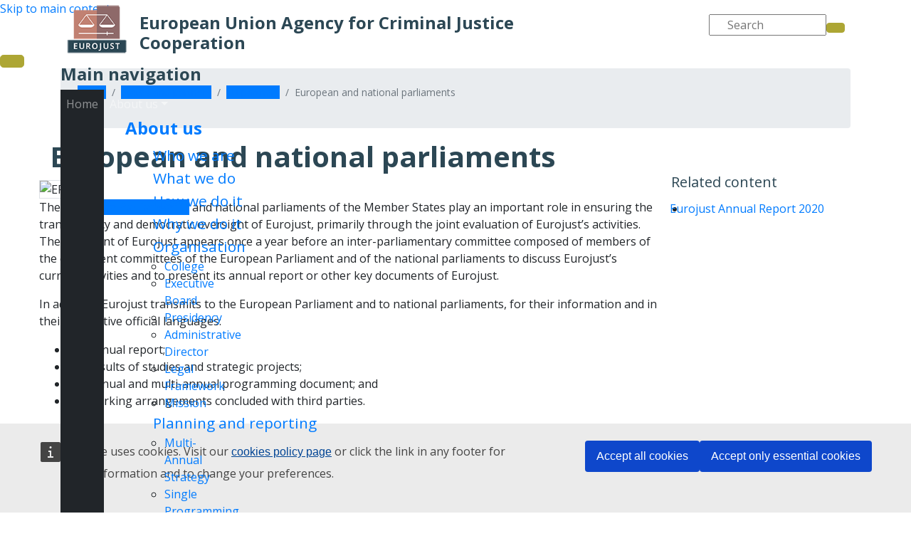

--- FILE ---
content_type: text/html; charset=UTF-8
request_url: https://www.eurojust.europa.eu/hu/node/157
body_size: 20548
content:
<!DOCTYPE html>
<html lang="hu" dir="ltr" prefix="og: https://ogp.me/ns#">
  <head>
    <meta http-equiv="Content-Type" content="text/html; charset=UTF-8" >
    <meta charset="utf-8" />
<meta name="description" content="The European Parliament and national parliaments of the Member States play an important role in ensuring the transparency and democratic oversight of Eurojust, primarily through the joint evaluation of Eurojust’s activities. The President of Eurojust appears once a year before an inter-parliamentary committee composed of members of the competent committees of the European Parliament and of the national parliaments to discuss Eurojust’s current activities and to present its annual report or other key documents of Eurojust. In addition, Eurojust transmits to the European Parliament and to national parliaments, for their information and in their respective official languages: the annual report; the results of studies and strategic projects; the annual and multi-annual programming document; and the working arrangements concluded with third parties. Further, upon his or her appointment, the newly elected President of Eurojust is required to make a statement before the competent committee or committees of the European Parliament and answer questions put by its members. Finally, the European Parliament plays a key role in relation to Eurojust’s budget." />
<link rel="canonical" href="https://www.eurojust.europa.eu/states-and-partners/eu-partners/european-and-national-parliaments" />
<meta name="robots" content="index, follow" />
<meta property="og:site_name" content="Eurojust" />
<meta property="og:type" content="article" />
<meta property="og:url" content="https://www.eurojust.europa.eu/states-and-partners/eu-partners/european-and-national-parliaments" />
<meta property="og:title" content="European and national parliaments" />
<meta property="og:description" content="The European Parliament and national parliaments of the Member States play an important role in ensuring the transparency and democratic oversight of Eurojust, primarily through the joint evaluation of Eurojust’s activities. The President of Eurojust appears once a year before an inter-parliamentary committee composed of members of the competent committees of the European Parliament and of the national parliaments to discuss Eurojust’s current activities and to present its annual report or other key documents of Eurojust. In addition, Eurojust transmits to the European Parliament and to national parliaments, for their information and in their respective official languages: the annual report; the results of studies and strategic projects; the annual and multi-annual programming document; and the working arrangements concluded with third parties. Further, upon his or her appointment, the newly elected President of Eurojust is required to make a statement before the competent committee or committees of the European Parliament and answer questions put by its members. Finally, the European Parliament plays a key role in relation to Eurojust’s budget." />
<meta property="og:image:url" content="https://www.eurojust.europa.eu/sites/default/files/Images/eurojust_logo_1200x630w.png" />
<meta name="twitter:card" content="summary" />
<meta name="twitter:description" content="The European Parliament and national parliaments of the Member States play an important role in ensuring the transparency and democratic oversight of Eurojust, primarily through the joint evaluation of Eurojust’s activities. The President of Eurojust appears once a year before an inter-parliamentary committee composed of members of the competent committees of the European Parliament and of the national parliaments to discuss Eurojust’s current activities and to present its annual report or other key documents of Eurojust. In addition, Eurojust transmits to the European Parliament and to national parliaments, for their information and in their respective official languages: the annual report; the results of studies and strategic projects; the annual and multi-annual programming document; and the working arrangements concluded with third parties. Further, upon his or her appointment, the newly elected President of Eurojust is required to make a statement before the competent committee or committees of the European Parliament and answer questions put by its members. Finally, the European Parliament plays a key role in relation to Eurojust’s budget." />
<meta name="twitter:site" content="@eurojust" />
<meta name="twitter:title" content="European and national parliaments" />
<meta name="MobileOptimized" content="width" />
<meta name="HandheldFriendly" content="true" />
<meta name="viewport" content="width=device-width, initial-scale=1" />
<meta http-equiv="x-ua-compatible" content="ie=edge" />
<link rel="icon" href="/themes/custom/eurojust_theme/favicon.ico" type="image/png" />
<link rel="alternate" hreflang="en" href="https://www.eurojust.europa.eu/states-and-partners/eu-partners/european-and-national-parliaments" />

    <title>European and national parliaments | Eurojust | European Union Agency for Criminal Justice Cooperation</title>
    <link rel="stylesheet" media="all" href="/sites/default/files/css/css_gGpjh-HYWBtqVDk-s9e3oJRcLbAwv_HwyhQUeVz8F_Q.css?delta=0&amp;language=hu&amp;theme=eurojust&amp;include=[base64]" />
<link rel="stylesheet" media="all" href="/sites/default/files/css/css_xswMcebD1zf4eVg2eboNMGUBzgyTeqqhRd4Hz4pLaoM.css?delta=1&amp;language=hu&amp;theme=eurojust&amp;include=[base64]" />
<link rel="stylesheet" media="all" href="//fonts.googleapis.com/css?family=Open+Sans:300,400,600,700" />
<link rel="stylesheet" media="all" href="/sites/default/files/css/css_L13qNCT5_Ok6jLsglqJ1CfQ24HIHVP4UT3Gnmy7dL9M.css?delta=3&amp;language=hu&amp;theme=eurojust&amp;include=[base64]" />
<link rel="stylesheet" media="print" href="/sites/default/files/css/css_OY1uCLBIPZhrKYsg1xUaUchCAn2PKTvn9MbYW1JFafo.css?delta=4&amp;language=hu&amp;theme=eurojust&amp;include=[base64]" />
<link rel="stylesheet" media="all" href="/sites/default/files/css/css_Z1P4Z5r6mfth2jDUoQ78mw4vV8AF4iITEnIv07sVeoc.css?delta=5&amp;language=hu&amp;theme=eurojust&amp;include=[base64]" />

    
    <script defer="defer" src="https://webtools.europa.eu/load.js" type="text/javascript"></script>
    <script type="application/json">{"utility" : "cck"}</script>
          <script type="text/javascript" src="/modules/contrib/seckit/js/seckit.document_write.js"></script>
        <link type="text/css" rel="stylesheet" id="seckit-clickjacking-no-body" media="all" href="/modules/contrib/seckit/css/seckit.no_body.css" />
        <!-- stop SecKit protection -->
        <noscript>
        <link type="text/css" rel="stylesheet" id="seckit-clickjacking-noscript-tag" media="all" href="/modules/contrib/seckit/css/seckit.noscript_tag.css" />
        <div id="seckit-noscript-tag">
          Sorry, you need to enable JavaScript to visit this website.
        </div>
        </noscript></head>
  <body class="layout-no-sidebars page-node-157 role-anonymous path-node node-type-page">
    <a href="#main-content" class="visually-hidden focusable skip-link">
      Skip to main content
    </a>
    
      <div class="dialog-off-canvas-main-canvas" data-off-canvas-main-canvas>
    <div id="page-wrapper" class="layout-container">
  <div id="page">
    <div class="message-ie col-12 text-center p-3 mb-3 hidden"></div>
    <header id="header" class="header site-header fixed-top" role="banner" aria-label="Site header">
              <div class="container-lg region region-header">
                    <div class="row d-flex m-0 align-items-center">
            <div id="header-container" class="col-8 col-sm-6 col-md-7 pl-md-2 pr-0 d-flex align-items-end">
              <div class="navbar-light d-block d-sm-none">
                <button class="navbar-toggler responsive" type="button">
                  <span class="navbar-toggler-icon"></span>
                </button>
              </div>
                  <a href="/hu" title="Eurojust" rel="home" class="navbar-brand">
          <img src="/themes/custom/eurojust_theme/logoeurojust.png" alt="Eurojust" class="img-fluid d-inline-block align-top" />
      </a>
  <h1 class="d-none">Eurojust</h1>
  <div class="slogan-container">
    <h2 class="site-name-slogan">
      European Union Agency for Criminal Justice Cooperation
    </h2>
  </div>


            </div>

            <div id="right-container" class="col-4 col-sm-6 col-md-5 p-0">
                                <section class="d-flex justify-content-end region region-header-right">
    <div class="eurojust-search-block-form block col-6 col-sm-8 pl-sm-0 pr-0 pr-sm-2 block-eurojust-search block-eurojust-search-form-block" data-drupal-selector="eurojust-search-block-form" id="block-eurojustsearchform">
  
    
      <div class="content">
      <span class="icon-search d-block d-sm-none"></span>
    <span class="icon-close d-none"><i class="fas fa-times"></i></span>
    <div id="search-form-container" class="d-none d-sm-block">
<form action="/hu/node/157" method="post" id="eurojust-search-block-form" accept-charset="UTF-8" class="d-flex justify-content-end">
  




        
  <div class="js-form-item js-form-type-search-api-autocomplete form-type-search-api-autocomplete js-form-item-keys form-item-keys form-no-label mb-3">
          <label for="edit-keys" class="sr-only">Search</label>
                    <input title="Enter the terms you wish to search for." placeholder="Search" data-drupal-selector="edit-keys" data-search-api-autocomplete-search="ej_advanced_search" class="form-autocomplete form-text custom-control" data-autocomplete-path="/hu/search_api_autocomplete/ej_advanced_search" type="text" id="edit-keys" name="keys" value="" size="15" maxlength="128" />
                      </div>
<input autocomplete="off" data-drupal-selector="form-yahdpwbpulyem9uq7puo4zovkdi9oz7kjkk7b5a0avu" type="hidden" name="form_build_id" value="form-yAhdPWBpULYEm9uq7PUo4zoVkDi9oz7KjkK7B5a0avU" class="custom-control" /><input data-drupal-selector="edit-eurojust-search-block-form" type="hidden" name="form_id" value="eurojust_search_block_form" class="custom-control" /><div data-drupal-selector="edit-actions-search" class="form-actions js-form-wrapper form-group" id="edit-actions-search"><button class="btn-primary button-submit button js-form-submit form-submit btn" data-drupal-selector="edit-submit" type="submit" id="edit-submit" name="search-filters-button" value=""><i class="fas fa-search"></i></button></div>

</form>
</div>
    </div>
  </div>

  </section>

                          </div>
          </div>
        </div>

        <div class="container-fluid p-0">
          <nav id="navbar-main" class="navbar navbar-expand-xl navbar-dark" role="off-canvas">
            <div class="row col-12 p-0">
              <button class="navbar-toggler responsive d-none d-sm-block d-xl-none" type="button">
                <span class="navbar-toggler-icon"></span>
              </button>
              <div class="container-xl">
                <div class="col-12 collapse navbar-collapse no-gutters" id="navbarTogglerEJ1">
                    <nav role="navigation" aria-labelledby="block-eurojust-main-navigation-menu" id="block-eurojust-main-navigation" class="block block-menu navigation menu--main">
            
  <h2 class="visually-hidden" id="block-eurojust-main-navigation-menu">Main navigation</h2>
  

        
            <ul data-region="primary_menu" id="block-eurojust-main-navigation" class="clearfix level-0 nav navbar-nav">
                                  <li class="level-0 nav-item link mega-menu-link">
                            
                      <a href="/hu" class="nav-link" data-drupal-link-system-path="&lt;front&gt;">Home</a>
          
                  </li>
                                  <li class="level-0 nav-item menu-item--expanded dropdown mega-menu-link">
                            
                      <span class="nav-link  dropdown-toggle ">About us</span>
          
                      <div class="hidden col-sm-12 mega-menu">
                            <div class="col-12 overview">
                                <h2 class=""><a href="/hu/node/47" data-drupal-link-system-path="node/47">About us</a><i class="fas fa-arrow-circle-right"></i></h2>
              </div>
              <div class="container-fluid">
                                <div class="content-menu col-12 p-0 ">
                      
                                                  
        
        <div class="col-md-3">
            <h3 class="dropdown-item mb-0">
                <a href="/hu/node/47/bemutatkozas" data-drupal-link-system-path="node/258">Who we are</a>
            </h3>
                    </div>
                                                  
        
        <div class="col-md-3">
            <h3 class="dropdown-item mb-0">
                <a href="/hu/about-us/what-we-do" data-drupal-link-system-path="node/240">What we do</a>
            </h3>
                    </div>
                                                  
        
        <div class="col-md-3">
            <h3 class="dropdown-item mb-0">
                <a href="/hu/node/47/munkamodszereink" data-drupal-link-system-path="node/342">How we do it</a>
            </h3>
                    </div>
                                                  
        
        <div class="col-md-3">
            <h3 class="dropdown-item mb-0">
                <a href="/hu/node/47/miert-van-szukseg-az-ugynoksegre" data-drupal-link-system-path="node/343">Why we do it</a>
            </h3>
                    </div>
                                                  
        
        <div class="col-md-3 clearfix">
            <h3 class="dropdown-item menu-item--expanded mb-0">
                <a href="/hu/node/57" data-drupal-link-system-path="node/57">Organisation</a>
            </h3>
                                  <div class="row">
        <div class="col">                        <ul class="last-level mt-0">
                                        <li><a href="/hu/node/241" data-drupal-link-system-path="node/241">College</a></li>

                                                      <li><a href="/hu/node/242" data-drupal-link-system-path="node/242">Executive Board</a></li>

                                                      <li><a href="/hu/node/243" data-drupal-link-system-path="node/243">Presidency</a></li>

                                                      <li><a href="/hu/node/244" data-drupal-link-system-path="node/244">Administrative Director</a></li>

                                                      <li><a href="/hu/node/165" data-drupal-link-system-path="node/165">Legal Framework</a></li>

                                                      <li><a href="/hu/node/3522" data-drupal-link-system-path="node/3522">Mission</a></li>

                                      </ul>
        </div>
    </div>
  
                    </div>
                                                  
        
        <div class="col-md-3">
            <h3 class="dropdown-item menu-item--expanded mb-0">
                <a href="/hu/node/52" data-drupal-link-system-path="node/52">Planning and reporting</a>
            </h3>
                                  <div class="row">
        <div class="col">                        <ul class="last-level mt-0">
                                        <li><a href="/hu/node/246" data-drupal-link-system-path="node/246">Multi-Annual Strategy</a></li>

                                                      <li><a href="/hu/node/247" data-drupal-link-system-path="node/247">Single Programming Document</a></li>

                                                      <li><a href="/hu/node/248" data-drupal-link-system-path="node/248">Annual Report</a></li>

                                                      <li><a href="/hu/node/249" data-drupal-link-system-path="node/249">Consolidated Annual Activity Report</a></li>

                                      </ul>
        </div>
    </div>
  
                    </div>
                                                  
        
        <div class="col-md-3">
            <h3 class="dropdown-item menu-item--expanded mb-0">
                <a href="/hu/node/63" data-drupal-link-system-path="node/63">Budget and finance</a>
            </h3>
                                  <div class="row">
        <div class="col">                        <ul class="last-level mt-0">
                                        <li><a href="/hu/node/250" data-drupal-link-system-path="node/250">Budget: current and archive</a></li>

                                                      <li><a href="/hu/node/3322" data-drupal-link-system-path="node/3322">Report on Budgetary and Financial Management</a></li>

                                                      <li><a href="/hu/node/251" data-drupal-link-system-path="node/251">Annual accounts</a></li>

                                                      <li><a href="/hu/node/252" data-drupal-link-system-path="node/252">Court of Auditors reports</a></li>

                                                      <li><a href="/hu/node/1102" data-drupal-link-system-path="node/1102">Eurojust Financial Regulation</a></li>

                                      </ul>
        </div>
    </div>
  
                    </div>
                                                  
        
        <div class="col-md-3">
            <h3 class="dropdown-item menu-item--expanded mb-0">
                <a href="/hu/node/234" data-drupal-link-system-path="node/234">Building</a>
            </h3>
                                  <div class="row">
        <div class="col">                        <ul class="last-level mt-0">
                                        <li><a href="/hu/node/235" data-drupal-link-system-path="node/235">Art in the building</a></li>

                                                      <li><a href="/hu/node/2641" title="See Eurojust&#039;s premises and learn the basics about our mission" data-drupal-link-system-path="node/2641">Eurojust Virtual Tour</a></li>

                                      </ul>
        </div>
    </div>
  
                    </div>
                                                  
        
        <div class="col-md-3">
            <h3 class="dropdown-item menu-item--expanded mb-0">
                <a href="/hu/node/6" data-drupal-link-system-path="node/6">History</a>
            </h3>
                                  <div class="row">
        <div class="col">                        <ul class="last-level mt-0">
                                        <li><a href="/hu/node/3412" data-drupal-link-system-path="node/3412">20 years of Eurojust: anniversary essays</a></li>

                                      </ul>
        </div>
    </div>
  
                    </div>
                                                  
        
        <div class="col-md-3 clearfix">
            <h3 class="dropdown-item menu-item--expanded mb-0">
                <a href="/hu/node/68" data-drupal-link-system-path="node/68">Procurement</a>
            </h3>
                                  <div class="row">
        <div class="col">                        <ul class="last-level mt-0">
                                        <li><a href="/hu/node/253" data-drupal-link-system-path="node/253">Procurement at Eurojust</a></li>

                                                      <li><a href="/hu/about-us/procurement/ongoing-calls-for-tender" data-drupal-link-system-path="about-us/procurement/ongoing-calls-for-tender">Ongoing calls for tender</a></li>

                                                      <li><a href="/hu/about-us/procurement/low-value-contracts" data-drupal-link-system-path="about-us/procurement/low-value-contracts">Low- and middle-value contracts</a></li>

                                                      <li><a href="/hu/about-us/procurement/completed-calls-for-tender" data-drupal-link-system-path="about-us/procurement/completed-calls-for-tender">Completed calls for tenders</a></li>

                                                      <li><a href="/hu/node/254" data-drupal-link-system-path="node/254">Annual list of contracts</a></li>

                                      </ul>
        </div>
    </div>
  
                    </div>
                                                  
        
        <div class="col-md-3">
            <h3 class="dropdown-item menu-item--expanded mb-0">
                <a href="/hu/node/72" data-drupal-link-system-path="node/72">Jobs</a>
            </h3>
                                  <div class="row">
        <div class="col">                                                                    <ul class="last-level mt-0">
                                        <li><a href="/hu/node/73" data-drupal-link-system-path="node/73">Vacancies</a></li>

                                                      <li><a href="/hu/node/259" data-drupal-link-system-path="node/259">Working at Eurojust</a></li>

                                                      <li><a href="/hu/node/261" data-drupal-link-system-path="node/261">Selection and recruitment</a></li>

                                                      <li><a href="/hu/node/262" data-drupal-link-system-path="node/262">Secondments</a></li>

                                                      <li><a href="/hu/node/263" data-drupal-link-system-path="node/263">Traineeships</a></li>

                                      </ul>
        </div>
    </div>
  
                    </div>
                                                  
        
        <div class="col-md-3 ">
            <h3 class="dropdown-item menu-item--expanded mb-0">
                <a href="/hu/node/80" data-drupal-link-system-path="node/80">Access to documents</a>
            </h3>
                                  <div class="row">
        <div class="col">                        <ul class="last-level mt-0">
                                        <li><a href="/hu/node/266" data-drupal-link-system-path="node/266">Right of access</a></li>

                                                      <li><a href="/hu/node/267" data-drupal-link-system-path="node/267">Reports on requests</a></li>

                                                      <li><a href="/hu/public-register" data-drupal-link-system-path="public-register">Register of documents</a></li>

                                      </ul>
        </div>
    </div>
  
                    </div>
                                                  
        
        <div class="col-md-3">
            <h3 class="dropdown-item menu-item--expanded mb-0">
                <a href="/hu/node/84" data-drupal-link-system-path="node/84">Data protection</a>
            </h3>
                                  <div class="row">
        <div class="col">                        <ul class="last-level mt-0">
                                        <li><a href="/hu/node/269" data-drupal-link-system-path="node/269">Data protection at Eurojust</a></li>

                                                      <li><a href="/hu/node/270" data-drupal-link-system-path="node/270">Data subjects&#039; rights</a></li>

                                                      <li><a href="/hu/node/271" data-drupal-link-system-path="node/271">Data Protection Officer</a></li>

                                                      <li><a href="/hu/public-register/data-protection" data-drupal-link-system-path="public-register/data-protection">Data protection documents</a></li>

                                                      <li><a href="/hu/node/236" title="European Data Protection Supervisor (EDPS) the Joint Supervisory Body (JSB)" data-drupal-link-system-path="node/236">EDPS and JSB</a></li>

                                      </ul>
        </div>
    </div>
  
                    </div>
                                                  
        
        <div class="col-md-3 clearfix">
            <h3 class="dropdown-item mb-0">
                <a href="/hu/node/272" data-drupal-link-system-path="node/272">Declarations of conflict of interest</a>
            </h3>
                    </div>
                                                  
        
        <div class="col-md-3">
            <h3 class="dropdown-item mb-0">
                <a href="/hu/node/2450" data-drupal-link-system-path="node/2450">Good administrative behaviour</a>
            </h3>
                    </div>
                                                  
        
        <div class="col-md-3">
            <h3 class="dropdown-item mb-0">
                <a href="/hu/node/197" data-drupal-link-system-path="node/197">Legal Notice</a>
            </h3>
                    </div>
                                                  
        
        <div class="col-md-3">
            <h3 class="dropdown-item mb-0">
                <a href="/hu/node/237" data-drupal-link-system-path="node/237">Disclaimers</a>
            </h3>
                    </div>
    
  
                </div>
              </div>
            </div>
                  </li>
                                  <li class="level-0 nav-item menu-item--expanded dropdown mega-menu-link">
                            
                      <span class="nav-link  dropdown-toggle ">Judicial cooperation</span>
          
                      <div class="hidden col-sm-12 mega-menu">
                            <div class="col-12 overview">
                                <h2 class=""><a href="/hu/node/35" data-drupal-link-system-path="node/35">Judicial cooperation</a><i class="fas fa-arrow-circle-right"></i></h2>
              </div>
              <div class="container-fluid">
                                <div class="content-menu col-12 p-0 ">
                      
                                                  
        
        <div class="col-md-3">
            <h3 class="dropdown-item menu-item--expanded mb-0">
                <a href="/hu/node/100" data-drupal-link-system-path="node/100">Tasks and tools of Eurojust</a>
            </h3>
                                  <div class="row">
        <div class="col">                        <ul class="last-level mt-0">
                                        <li><a href="/hu/node/202" data-drupal-link-system-path="node/202">Life cycle of a case</a></li>

                                                      <li><a href="/hu/node/203" data-drupal-link-system-path="node/203">Powers of National Members</a></li>

                                                      <li><a href="/hu/node/204" data-drupal-link-system-path="node/204">How to contact Eurojust</a></li>

                                                      <li><a href="/hu/node/205" data-drupal-link-system-path="node/205">Transmission of information</a></li>

                                                      <li><a href="/hu/node/206" title="Eurojust National Coordination System" data-drupal-link-system-path="node/206">ENCS</a></li>

                                                      <li><a href="/hu/node/207" data-drupal-link-system-path="node/207">Coordination meetings</a></li>

                                                      <li><a href="/hu/node/208" data-drupal-link-system-path="node/208">Coordination centres</a></li>

                                                      <li><a href="/hu/node/209" data-drupal-link-system-path="node/209">On-call coordination</a></li>

                                                      <li><a href="/hu/node/350" data-drupal-link-system-path="node/350">Eurojust and COVID-19</a></li>

                                                      <li><a href="/hu/node/3265" data-drupal-link-system-path="node/3265">Eurojust and the war in Ukraine</a></li>

                                                      <li><a href="/hu/node/3571" data-drupal-link-system-path="node/3571">Victims’ rights</a></li>

                                      </ul>
        </div>
    </div>
  
                    </div>
                                                  
        
        <div class="col-md-3">
            <h3 class="dropdown-item menu-item--expanded mb-0">
                <a href="/hu/node/101" data-drupal-link-system-path="node/101">Judicial cooperation instruments</a>
            </h3>
                                  <div class="row">
        <div class="col">                        <ul class="last-level mt-0">
                                        <li><a href="/hu/node/225" data-drupal-link-system-path="node/225">Asset recovery</a></li>

                                                      <li><a href="/hu/node/226" data-drupal-link-system-path="node/226">Conflicts of jurisdiction</a></li>

                                                      <li><a href="/hu/node/228" data-drupal-link-system-path="node/228">European Arrest Warrant</a></li>

                                                      <li><a href="/hu/node/230" data-drupal-link-system-path="node/230">European Investigation Order</a></li>

                                                      <li><a href="/hu/node/232" data-drupal-link-system-path="node/232">Joint investigation teams</a></li>

                                                      <li><a href="/hu/node/280" data-drupal-link-system-path="node/280">Extradition</a></li>

                                                      <li><a href="/hu/node/255" data-drupal-link-system-path="node/255">Criminal records</a></li>

                                                      <li><a href="/hu/node/238" data-drupal-link-system-path="node/238">Special investigative measures</a></li>

                                                      <li><a href="/hu/node/256" data-drupal-link-system-path="node/256">Controlled deliveries</a></li>

                                                      <li><a href="/hu/node/2021" data-drupal-link-system-path="node/2021">Digital Criminal Justice</a></li>

                                      </ul>
        </div>
    </div>
  
                    </div>
                                                  
        
        <div class="col-md-3">
            <h3 class="dropdown-item menu-item--expanded mb-0">
                <a href="/hu/node/103" data-drupal-link-system-path="node/103">Practitioner networks</a>
            </h3>
                                  <div class="row">
        <div class="col">                        <ul class="last-level mt-0">
                                        <li><a href="/hu/node/281" data-drupal-link-system-path="node/281">Consultative Forum</a></li>

                                                      <li><a href="/hu/node/282" title="Joint Investigation Teams (JITs Network)" data-drupal-link-system-path="node/282">JITs Network</a></li>

                                                      <li><a href="/hu/node/283" title="European Network for investigation and prosecution of genocide, crimes against humanity and war crimes (Genocide Prosecution Network)" data-drupal-link-system-path="node/283">Genocide Prosecution Network</a></li>

                                                      <li><a href="/hu/node/284" data-drupal-link-system-path="node/284">European Judicial Network</a></li>

                                                      <li><a href="/hu/node/286" data-drupal-link-system-path="node/286">European Judicial Cybercrime Network</a></li>

                                                      <li><a href="/hu/node/4705" data-drupal-link-system-path="node/4705">European Judicial Organised Crime Network</a></li>

                                                      <li><a href="/focus-group-migrant-smuggling">Focus Group on Migrant Smuggling</a></li>

                                                      <li><a href="https://www.eurojust.europa.eu/crime-types-and-cases/crime-types/trafficking-human-beings#tab-5">Focus Group on Trafficking in Human Beings</a></li>

                                      </ul>
        </div>
    </div>
  
                    </div>
                                                  
        
        <div class="col-md-3">
            <h3 class="dropdown-item menu-item--expanded mb-0">
                <span>Projects</span>
            </h3>
                                  <div class="row">
        <div class="col">                        <ul class="last-level mt-0">
                                        <li><a href="https://www.eurojust.europa.eu/euromed-justice" target="_self">EuroMed Justice</a></li>

                                                      <li><a href="/hu/node/2730" title="SIRIUS project" data-drupal-link-system-path="node/2730">SIRIUS</a></li>

                                                      <li><a href="/hu/node/3519" data-drupal-link-system-path="node/3519">IPC Project</a></li>

                                                      <li><a href="/hu/node/2711" title="EMPACT: European Multidisciplinary Platform Against Criminal Threats" data-drupal-link-system-path="node/2711">EMPACT</a></li>

                                                      <li><a href="/hu/node/3921" data-drupal-link-system-path="node/3921">Western Balkans Criminal Justice</a></li>

                                                      <li><a href="/hu/node/4624" data-drupal-link-system-path="node/4624">National Authorities Against Impunity</a></li>

                                      </ul>
        </div>
    </div>
  
                    </div>
                                                  
        
        <div class="col-md-3">
            <h3 class="dropdown-item mb-0">
                <a href="/hu/judicial-cooperation/key-documents" data-drupal-link-system-path="judicial-cooperation/key-documents">Key documents</a>
            </h3>
                    </div>
    
  
                </div>
              </div>
            </div>
                  </li>
                                  <li class="level-0 nav-item menu-item--expanded dropdown mega-menu-link">
                            
                      <span class="nav-link  dropdown-toggle ">Crime types and cases</span>
          
                      <div class="hidden col-sm-12 mega-menu">
                            <div class="col-12 overview">
                                <h2 class=""><a href="/hu/node/31" data-drupal-link-system-path="node/31">Crime types and cases</a><i class="fas fa-arrow-circle-right"></i></h2>
              </div>
              <div class="container-fluid">
                                <div class="content-menu col-12 p-0 d-flex justify-content-center">
                      
                                                  
        
        <div class="col-md-6">
            <h3 class="dropdown-item menu-item--expanded mb-0">
                <a href="/hu/node/113" data-drupal-link-system-path="node/113">Crime types</a>
            </h3>
                                  <div class="row">
        <div class="col">                                                                    <ul class="last-level mt-0">
                                        <li><a href="/hu/node/289" title="Chemical, biological, radiological, nuclear substances and explosives (CBRN-E)" data-drupal-link-system-path="node/289">CBRN-E</a></li>

                                                      <li><a href="/hu/node/296" data-drupal-link-system-path="node/296">Core international crimes</a></li>

                                                      <li><a href="/hu/node/290" data-drupal-link-system-path="node/290">Crimes against children</a></li>

                                                      <li><a href="/hu/node/292" data-drupal-link-system-path="node/292">Cybercrime</a></li>

                                                      <li><a href="/hu/node/134" data-drupal-link-system-path="node/134">Drug trafficking</a></li>

                                                      <li><a href="/hu/node/348" data-drupal-link-system-path="node/348">Economic crimes</a></li>

                                </ul></div><div class="col"><ul class="last-level">
                                                      <li><a href="/hu/node/297" data-drupal-link-system-path="node/297">Migrant smuggling</a></li>

                                                      <li><a href="/hu/node/295" title="Fraud affecting the financial interests of the European Union (PIF)" data-drupal-link-system-path="node/295">PIF crimes</a></li>

                                                      <li><a href="/hu/node/303" data-drupal-link-system-path="node/303">Terrorism</a></li>

                                                      <li><a href="/hu/node/305" data-drupal-link-system-path="node/305">Trafficking in human beings</a></li>

                                      </ul>
        </div>
    </div>
  
                    </div>
                                                  
        
        <div class="col-md-3">
            <h3 class="dropdown-item mb-0">
                <a href="/hu/node/2667" data-drupal-link-system-path="node/2667">Casework</a>
            </h3>
                    </div>
                                                  
        
        <div class="col-md-3">
            <h3 class="dropdown-item mb-0">
                <a href="/hu/crime-types-and-cases/key-documents" data-drupal-link-system-path="crime-types-and-cases/key-documents">Key documents</a>
            </h3>
                    </div>
    
  
                </div>
              </div>
            </div>
                  </li>
                                  <li class="level-0 nav-item menu-item--expanded active dropdown mega-menu-link">
                            
                      <span class="nav-link active dropdown-toggle col-12">States and partners</span>
          
                      <div class="hidden col-sm-12 mega-menu">
                            <div class="col-12 overview">
                                <h2 class="active"><a href="/hu/node/36" class="col-12 active" data-drupal-link-system-path="node/36">States and partners</a><i class="fas fa-arrow-circle-right"></i></h2>
              </div>
              <div class="container-fluid">
                                <div class="content-menu col-12 p-0 d-flex justify-content-center">
                      
                                                  
        
        <div class="col-md-6">
            <h3 class="dropdown-item menu-item--expanded mb-0">
                <a href="/hu/node/44" data-drupal-link-system-path="node/44">Member States</a>
            </h3>
                                  <div class="row">
        <div class="col">                                                                    <ul class="last-level mt-0">
                                        <li><a href="/hu/node/105" data-drupal-link-system-path="node/105">Austria</a></li>

                                                      <li><a href="/hu/node/137" data-drupal-link-system-path="node/137">Belgium</a></li>

                                                      <li><a href="/hu/node/175" data-drupal-link-system-path="node/175">Bulgaria</a></li>

                                                      <li><a href="/hu/node/176" data-drupal-link-system-path="node/176">Croatia</a></li>

                                                      <li><a href="/hu/node/177" data-drupal-link-system-path="node/177">Cyprus</a></li>

                                                      <li><a href="/hu/node/179" data-drupal-link-system-path="node/179">Czech Republic</a></li>

                                                      <li><a href="/hu/node/180" data-drupal-link-system-path="node/180">Denmark</a></li>

                                                      <li><a href="/hu/node/181" data-drupal-link-system-path="node/181">Estonia</a></li>

                                                      <li><a href="/hu/node/182" data-drupal-link-system-path="node/182">Finland</a></li>

                                                      <li><a href="/hu/node/183" data-drupal-link-system-path="node/183">France</a></li>

                                </ul></div><div class="col"><ul class="last-level">
                                                      <li><a href="/hu/node/185" data-drupal-link-system-path="node/185">Germany</a></li>

                                                      <li><a href="/hu/node/186" data-drupal-link-system-path="node/186">Greece</a></li>

                                                      <li><a href="/hu/node/174" data-drupal-link-system-path="node/174">Hungary</a></li>

                                                      <li><a href="/hu/node/184" data-drupal-link-system-path="node/184">Ireland</a></li>

                                                      <li><a href="/hu/node/173" data-drupal-link-system-path="node/173">Italy</a></li>

                                                      <li><a href="/hu/node/187" data-drupal-link-system-path="node/187">Latvia</a></li>

                                                      <li><a href="/hu/node/188" data-drupal-link-system-path="node/188">Lithuania</a></li>

                                                      <li><a href="/hu/node/339" data-drupal-link-system-path="node/339">Luxembourg</a></li>

                                                      <li><a href="/hu/node/190" data-drupal-link-system-path="node/190">Malta</a></li>

                                                      <li><a href="/hu/node/45" data-drupal-link-system-path="node/45">Netherlands</a></li>

                                </ul></div><div class="col"><ul class="last-level">
                                                      <li><a href="/hu/node/191?new=" data-drupal-link-query="{&quot;new&quot;:&quot;&quot;}" data-drupal-link-system-path="node/191">Poland</a></li>

                                                      <li><a href="/hu/node/192" data-drupal-link-system-path="node/192">Portugal</a></li>

                                                      <li><a href="/hu/node/193" data-drupal-link-system-path="node/193">Romania</a></li>

                                                      <li><a href="/hu/node/194" data-drupal-link-system-path="node/194">Slovak Republic</a></li>

                                                      <li><a href="/hu/node/195" data-drupal-link-system-path="node/195">Slovenia</a></li>

                                                      <li><a href="/hu/node/43" data-drupal-link-system-path="node/43">Spain</a></li>

                                                      <li><a href="/hu/node/196" data-drupal-link-system-path="node/196">Sweden</a></li>

                                      </ul>
        </div>
    </div>
  
                    </div>
                                                  
        
        <div class="col-md-3">
            <h3 class="dropdown-item menu-item--expanded mb-0">
                <a href="/hu/node/111" data-drupal-link-system-path="node/111">Third countries</a>
            </h3>
                                  <div class="row">
        <div class="col">                        <ul class="last-level mt-0">
                                        <li><a href="/hu/node/4790" data-drupal-link-system-path="node/4790">Liaison Prosecutors</a></li>

                                                      <li><a href="/hu/node/4189" data-drupal-link-system-path="node/4189">Strategy on cooperation with international partners</a></li>

                                                      <li><a href="/hu/node/4088" data-drupal-link-system-path="node/4088">Working arrangements</a></li>

                                                      <li><a href="/hu/node/142" data-drupal-link-system-path="node/142">Agreements on cooperation</a></li>

                                                      <li><a href="/hu/node/143" data-drupal-link-system-path="node/143">Contact Point network</a></li>

                                                      <li><a href="/hu/node/4780" data-drupal-link-system-path="node/4780">International organisations, networks and associations</a></li>

                                                      <li><a href="/hu/states-and-partners/third-countries/key-documents" data-drupal-link-system-path="states-and-partners/third-countries/key-documents">Key documents</a></li>

                                      </ul>
        </div>
    </div>
  
                    </div>
                                                  
        
        <div class="col-md-3">
            <h3 class="dropdown-item menu-item--expanded active mb-0">
                <a href="/hu/node/145" data-drupal-link-system-path="node/145">EU partners</a>
            </h3>
                                  <div class="row">
        <div class="col">                        <ul class="last-level mt-0">
                                        <li><a href="/hu/node/147" data-drupal-link-system-path="node/147">Europol</a></li>

                                                      <li><a href="/hu/node/146" title="European Public Prosecutor’s Office" data-drupal-link-system-path="node/146">EPPO</a></li>

                                                      <li><a href="/hu/node/149" data-drupal-link-system-path="node/149">Frontex</a></li>

                                                      <li><a href="/hu/node/150" data-drupal-link-system-path="node/150">CEPOL</a></li>

                                                      <li><a href="/hu/node/151" data-drupal-link-system-path="node/151">eu-LISA</a></li>

                                                      <li><a href="/hu/node/4198" data-drupal-link-system-path="node/4198">EUIPO</a></li>

                                                      <li><a href="/hu/node/152" data-drupal-link-system-path="node/152">OLAF</a></li>

                                                      <li><a href="/hu/node/153" title="European Judicial Training Network" data-drupal-link-system-path="node/153">EJTN</a></li>

                                                      <li><a href="/hu/node/154" data-drupal-link-system-path="node/154">EUDA</a></li>

                                                      <li><a href="/hu/node/155" data-drupal-link-system-path="node/155">FRA</a></li>

                                                      <li><a href="/hu/node/156" data-drupal-link-system-path="node/156">European Commission</a></li>

                                                      <li><a href="/hu/node/157" data-drupal-link-system-path="node/157" class="is-active" aria-current="page">European and national parliaments</a></li>

                                                      <li><a href="/hu/node/2273" data-drupal-link-system-path="node/2273">JHA agencies’ network</a></li>

                                                      <li><a href="https://www.europol.europa.eu/operations-services-innovation/innovation-lab/eu-innovation-hub-for-internal-security">EU Innovation Hub for Internal Security</a></li>

                                      </ul>
        </div>
    </div>
  
                    </div>
    
  
                </div>
              </div>
            </div>
                  </li>
                                  <li class="level-0 nav-item menu-item--expanded dropdown mega-menu-link">
                            
                      <span class="nav-link  dropdown-toggle ">Publications</span>
          
                      <div class="hidden col-sm-12 mega-menu">
                            <div class="col-12 overview">
                                <h2 class=""><a href="/hu/publications" target="_self" data-drupal-link-system-path="publications">Eurojust publications</a><i class="fas fa-arrow-circle-right"></i></h2>
              </div>
              <div class="container-fluid">
                                <div class="content-menu col-12 p-0 ">
                      
                                                  
        
        <div class="col-md-3">
            <h3 class="dropdown-item mb-0">
                <a href="/hu/publications?allpublications=1" data-drupal-link-query="{&quot;allpublications&quot;:&quot;1&quot;}" data-drupal-link-system-path="publications">All publications</a>
            </h3>
                    </div>
                                                  
        
        <div class="col-md-3">
            <h3 class="dropdown-item mb-0">
                <a href="/hu/public-register" data-drupal-link-system-path="public-register">All documents</a>
            </h3>
                    </div>
                                                  
        
        <div class="col-md-3">
            <h3 class="dropdown-item mb-0">
                <a href="/hu/infographics-gallery" data-drupal-link-system-path="infographics-gallery">Infographics</a>
            </h3>
                    </div>
                                                  
        
        <div class="col-md-3">
            <h3 class="dropdown-item mb-0">
                <a href="/hu/advanced-search" data-drupal-link-system-path="advanced-search">Advanced search</a>
            </h3>
                    </div>
    
  
                </div>
              </div>
            </div>
                  </li>
                                  <li class="level-0 nav-item menu-item--expanded dropdown mega-menu-link">
                            
                      <span class="nav-link  dropdown-toggle ">Media and events</span>
          
                      <div class="hidden col-sm-12 mega-menu">
                            <div class="col-12 overview">
                                <h2 class=""><a href="/hu/node/32" data-drupal-link-system-path="node/32">Media and events</a><i class="fas fa-arrow-circle-right"></i></h2>
              </div>
              <div class="container-fluid">
                                <div class="content-menu col-12 p-0 ">
                      
                                                  
        
        <div class="col-md-3">
            <h3 class="dropdown-item mb-0">
                <a href="/hu/contact-us/media-contact" data-drupal-link-system-path="webform/contact">Media contact</a>
            </h3>
                    </div>
                                                  
        
        <div class="col-md-3">
            <h3 class="dropdown-item mb-0">
                <a href="/hu/node/161" data-drupal-link-system-path="node/161">Media kit</a>
            </h3>
                    </div>
                                                  
        
        <div class="col-md-3">
            <h3 class="dropdown-item mb-0">
                <a href="/hu/media-and-events/press-releases-and-news" data-drupal-link-system-path="media-and-events/press-releases-and-news">Press releases and news</a>
            </h3>
                    </div>
                                                  
        
        <div class="col-md-3">
            <h3 class="dropdown-item mb-0">
                <a href="/hu/form/press-release-subscription" data-drupal-link-system-path="webform/press_release_subscription">Press release subscription</a>
            </h3>
                    </div>
                                                  
        
        <div class="col-md-3">
            <h3 class="dropdown-item mb-0">
                <a href="/hu/node/2474" data-drupal-link-system-path="node/2474">Newsletter</a>
            </h3>
                    </div>
                                                  
        
        <div class="col-md-3">
            <h3 class="dropdown-item mb-0">
                <a href="https://ec.europa.eu/newsroom/eurojust/user-subscriptions/2146/create">Newsletter subscription</a>
            </h3>
                    </div>
                                                  
        
        <div class="col-md-3">
            <h3 class="dropdown-item mb-0">
                <a href="/hu/agenda" data-drupal-link-system-path="agenda">Presidency agenda</a>
            </h3>
                    </div>
                                                  
        
        <div class="col-md-3">
            <h3 class="dropdown-item mb-0">
                <a href="/hu/node/4412" data-drupal-link-system-path="node/4412">Public events</a>
            </h3>
                    </div>
    
  
                </div>
              </div>
            </div>
                  </li>
                                  <li class="level-0 nav-item menu-item--expanded dropdown mega-menu-link">
                            
                      <span class="nav-link  dropdown-toggle ">Contact us</span>
          
                      <div class="hidden col-sm-12 mega-menu">
                            <div class="col-12 overview">
                                <h2 class=""><a href="/hu/node/330" data-drupal-link-system-path="node/330">Contact us</a><i class="fas fa-arrow-circle-right"></i></h2>
              </div>
              <div class="container-fluid">
                                <div class="content-menu col-12 p-0 ">
                      
                                                  
        
        <div class="col-md-3">
            <h3 class="dropdown-item mb-0">
                <a href="/hu/node/106" data-drupal-link-system-path="node/106">Contacting National Desks</a>
            </h3>
                    </div>
                                                  
        
        <div class="col-md-3">
            <h3 class="dropdown-item mb-0">
                <a href="/hu/node/107" data-drupal-link-system-path="node/107">Contacting Liaison Prosecutors</a>
            </h3>
                    </div>
                                                  
        
        <div class="col-md-3">
            <h3 class="dropdown-item mb-0">
                <a href="/hu/contact-us/media-contact" data-drupal-link-system-path="webform/contact">Media contact</a>
            </h3>
                    </div>
                                                  
        
        <div class="col-md-3">
            <h3 class="dropdown-item mb-0">
                <a href="/hu/contact-us/contact-for-administrative-matters" data-drupal-link-system-path="webform/contact_administrative_matters">General contact</a>
            </h3>
                    </div>
                                                  
        
        <div class="col-md-3">
            <h3 class="dropdown-item menu-item--expanded mb-0">
                <a href="/hu/node/110" data-drupal-link-system-path="node/110">Visit us</a>
            </h3>
                                  <div class="row">
        <div class="col">                        <ul class="last-level mt-0">
                                        <li><a href="/hu/node/212" data-drupal-link-system-path="node/212">Visiting Eurojust</a></li>

                                                      <li><a href="/hu/node/213" data-drupal-link-system-path="node/213">How to find us</a></li>

                                                      <li><a href="/hu/node/214" data-drupal-link-system-path="node/214">Security notice</a></li>

                                                      <li><a href="/hu/node/2641" title="See Eurojust&#039;s premises and learn the basics about its mission" data-drupal-link-system-path="node/2641">Eurojust Virtual Tour</a></li>

                                      </ul>
        </div>
    </div>
  
                    </div>
    
  
                </div>
              </div>
            </div>
                  </li>
          </ul>
  




  </nav>


                    <div role="navigation" aria-labelledby="block-responsivemenu-menu" id="block-responsivemenu" class="block block-menu navigation menu--main">
            
  <h2 class="visually-hidden" id="block-responsivemenu-menu">Main navigation Responsive</h2>
  

        
<div class="responsive-menu">
                <ul class="nav navbar-nav menu-0">
    
          
      <li class="nav-item level-0">
                          <a href="/hu" class="nav-link" data-drupal-link-system-path="&lt;front&gt;">Home</a>
              </li>
          
      <li class="nav-item menu-item--expanded mega-menu-link level-0">
                          <a href="/hu/node/47" class="nav-link" data-drupal-link-system-path="node/47">About us</a>
          <span class="eurojust-toggle" data-level="0"><i class="fas fa-caret-right"></i></span>
                        <ul class="menubelow hidden menu-1 mt-0">
        <li data-level="0" class="back"><i class="fas fa-chevron-circle-left"></i> Back</li>
        <li data-level="1" class="current-title">
          About us
          <i class="fas fa-long-arrow-alt-down"></i>
        </li>
    
          
      <li class="nav-item level-1">
                          <a href="/hu/node/47/bemutatkozas" data-drupal-link-system-path="node/258">Who we are</a>
              </li>
          
      <li class="nav-item level-1">
                          <a href="/hu/about-us/what-we-do" data-drupal-link-system-path="node/240">What we do</a>
              </li>
          
      <li class="nav-item level-1">
                          <a href="/hu/node/47/munkamodszereink" data-drupal-link-system-path="node/342">How we do it</a>
              </li>
          
      <li class="nav-item level-1">
                          <a href="/hu/node/47/miert-van-szukseg-az-ugynoksegre" data-drupal-link-system-path="node/343">Why we do it</a>
              </li>
          
      <li class="nav-item menu-item--expanded mega-menu-link level-1">
                          <a href="/hu/node/57" data-drupal-link-system-path="node/57">Organisation</a>
          <span class="eurojust-toggle" data-level="1"><i class="fas fa-caret-right"></i></span>
                        <ul class="menubelow hidden menu-2 mt-0">
        <li data-level="1" class="back"><i class="fas fa-chevron-circle-left"></i> Back</li>
        <li data-level="2" class="current-title">
          Organisation
          <i class="fas fa-long-arrow-alt-down"></i>
        </li>
    
          
      <li class="nav-item level-2">
                          <a href="/hu/node/241" data-drupal-link-system-path="node/241">College</a>
              </li>
          
      <li class="nav-item level-2">
                          <a href="/hu/node/242" data-drupal-link-system-path="node/242">Executive Board</a>
              </li>
          
      <li class="nav-item level-2">
                          <a href="/hu/node/243" data-drupal-link-system-path="node/243">Presidency</a>
              </li>
          
      <li class="nav-item level-2">
                          <a href="/hu/node/244" data-drupal-link-system-path="node/244">Administrative Director</a>
              </li>
          
      <li class="nav-item level-2">
                          <a href="/hu/node/165" data-drupal-link-system-path="node/165">Legal Framework</a>
              </li>
          
      <li class="nav-item level-2">
                          <a href="/hu/node/3522" data-drupal-link-system-path="node/3522">Mission</a>
              </li>
        </ul>
  
              </li>
          
      <li class="nav-item menu-item--expanded mega-menu-link level-1">
                          <a href="/hu/node/52" data-drupal-link-system-path="node/52">Planning and reporting</a>
          <span class="eurojust-toggle" data-level="1"><i class="fas fa-caret-right"></i></span>
                        <ul class="menubelow hidden menu-2 mt-0">
        <li data-level="1" class="back"><i class="fas fa-chevron-circle-left"></i> Back</li>
        <li data-level="2" class="current-title">
          Planning and reporting
          <i class="fas fa-long-arrow-alt-down"></i>
        </li>
    
          
      <li class="nav-item level-2">
                          <a href="/hu/node/246" data-drupal-link-system-path="node/246">Multi-Annual Strategy</a>
              </li>
          
      <li class="nav-item level-2">
                          <a href="/hu/node/247" data-drupal-link-system-path="node/247">Single Programming Document</a>
              </li>
          
      <li class="nav-item level-2">
                          <a href="/hu/node/248" data-drupal-link-system-path="node/248">Annual Report</a>
              </li>
          
      <li class="nav-item level-2">
                          <a href="/hu/node/249" data-drupal-link-system-path="node/249">Consolidated Annual Activity Report</a>
              </li>
        </ul>
  
              </li>
          
      <li class="nav-item menu-item--expanded mega-menu-link level-1">
                          <a href="/hu/node/63" data-drupal-link-system-path="node/63">Budget and finance</a>
          <span class="eurojust-toggle" data-level="1"><i class="fas fa-caret-right"></i></span>
                        <ul class="menubelow hidden menu-2 mt-0">
        <li data-level="1" class="back"><i class="fas fa-chevron-circle-left"></i> Back</li>
        <li data-level="2" class="current-title">
          Budget and finance
          <i class="fas fa-long-arrow-alt-down"></i>
        </li>
    
          
      <li class="nav-item level-2">
                          <a href="/hu/node/250" data-drupal-link-system-path="node/250">Budget: current and archive</a>
              </li>
          
      <li class="nav-item level-2">
                          <a href="/hu/node/3322" data-drupal-link-system-path="node/3322">Report on Budgetary and Financial Management</a>
              </li>
          
      <li class="nav-item level-2">
                          <a href="/hu/node/251" data-drupal-link-system-path="node/251">Annual accounts</a>
              </li>
          
      <li class="nav-item level-2">
                          <a href="/hu/node/252" data-drupal-link-system-path="node/252">Court of Auditors reports</a>
              </li>
          
      <li class="nav-item level-2">
                          <a href="/hu/node/1102" data-drupal-link-system-path="node/1102">Eurojust Financial Regulation</a>
              </li>
        </ul>
  
              </li>
          
      <li class="nav-item menu-item--expanded mega-menu-link level-1">
                          <a href="/hu/node/234" data-drupal-link-system-path="node/234">Building</a>
          <span class="eurojust-toggle" data-level="1"><i class="fas fa-caret-right"></i></span>
                        <ul class="menubelow hidden menu-2 mt-0">
        <li data-level="1" class="back"><i class="fas fa-chevron-circle-left"></i> Back</li>
        <li data-level="2" class="current-title">
          Building
          <i class="fas fa-long-arrow-alt-down"></i>
        </li>
    
          
      <li class="nav-item level-2">
                          <a href="/hu/node/235" data-drupal-link-system-path="node/235">Art in the building</a>
              </li>
          
      <li class="nav-item level-2">
                          <a href="/hu/node/2641" title="See Eurojust&#039;s premises and learn the basics about our mission" data-drupal-link-system-path="node/2641">Eurojust Virtual Tour</a>
              </li>
        </ul>
  
              </li>
          
      <li class="nav-item menu-item--expanded mega-menu-link level-1">
                          <a href="/hu/node/6" data-drupal-link-system-path="node/6">History</a>
          <span class="eurojust-toggle" data-level="1"><i class="fas fa-caret-right"></i></span>
                        <ul class="menubelow hidden menu-2 mt-0">
        <li data-level="1" class="back"><i class="fas fa-chevron-circle-left"></i> Back</li>
        <li data-level="2" class="current-title">
          History
          <i class="fas fa-long-arrow-alt-down"></i>
        </li>
    
          
      <li class="nav-item level-2">
                          <a href="/hu/node/3412" data-drupal-link-system-path="node/3412">20 years of Eurojust: anniversary essays</a>
              </li>
        </ul>
  
              </li>
          
      <li class="nav-item menu-item--expanded mega-menu-link level-1">
                          <a href="/hu/node/68" data-drupal-link-system-path="node/68">Procurement</a>
          <span class="eurojust-toggle" data-level="1"><i class="fas fa-caret-right"></i></span>
                        <ul class="menubelow hidden menu-2 mt-0">
        <li data-level="1" class="back"><i class="fas fa-chevron-circle-left"></i> Back</li>
        <li data-level="2" class="current-title">
          Procurement
          <i class="fas fa-long-arrow-alt-down"></i>
        </li>
    
          
      <li class="nav-item level-2">
                          <a href="/hu/node/253" data-drupal-link-system-path="node/253">Procurement at Eurojust</a>
              </li>
          
      <li class="nav-item level-2">
                          <a href="/hu/about-us/procurement/ongoing-calls-for-tender" data-drupal-link-system-path="about-us/procurement/ongoing-calls-for-tender">Ongoing calls for tender</a>
              </li>
          
      <li class="nav-item level-2">
                          <a href="/hu/about-us/procurement/low-value-contracts" data-drupal-link-system-path="about-us/procurement/low-value-contracts">Low- and middle-value contracts</a>
              </li>
          
      <li class="nav-item level-2">
                          <a href="/hu/about-us/procurement/completed-calls-for-tender" data-drupal-link-system-path="about-us/procurement/completed-calls-for-tender">Completed calls for tenders</a>
              </li>
          
      <li class="nav-item level-2">
                          <a href="/hu/node/254" data-drupal-link-system-path="node/254">Annual list of contracts</a>
              </li>
        </ul>
  
              </li>
          
      <li class="nav-item menu-item--expanded mega-menu-link level-1">
                          <a href="/hu/node/72" data-drupal-link-system-path="node/72">Jobs</a>
          <span class="eurojust-toggle" data-level="1"><i class="fas fa-caret-right"></i></span>
                        <ul class="menubelow hidden menu-2 mt-0">
        <li data-level="1" class="back"><i class="fas fa-chevron-circle-left"></i> Back</li>
        <li data-level="2" class="current-title">
          Jobs
          <i class="fas fa-long-arrow-alt-down"></i>
        </li>
    
          
      <li class="nav-item menu-item--collapsed level-2">
                          <a href="/hu/node/73" data-drupal-link-system-path="node/73">Vacancies</a>
              </li>
          
      <li class="nav-item level-2">
                          <a href="/hu/node/259" data-drupal-link-system-path="node/259">Working at Eurojust</a>
              </li>
          
      <li class="nav-item level-2">
                          <a href="/hu/node/261" data-drupal-link-system-path="node/261">Selection and recruitment</a>
              </li>
          
      <li class="nav-item level-2">
                          <a href="/hu/node/262" data-drupal-link-system-path="node/262">Secondments</a>
              </li>
          
      <li class="nav-item level-2">
                          <a href="/hu/node/263" data-drupal-link-system-path="node/263">Traineeships</a>
              </li>
        </ul>
  
              </li>
          
      <li class="nav-item menu-item--expanded mega-menu-link level-1">
                          <a href="/hu/node/80" data-drupal-link-system-path="node/80">Access to documents</a>
          <span class="eurojust-toggle" data-level="1"><i class="fas fa-caret-right"></i></span>
                        <ul class="menubelow hidden menu-2 mt-0">
        <li data-level="1" class="back"><i class="fas fa-chevron-circle-left"></i> Back</li>
        <li data-level="2" class="current-title">
          Access to documents
          <i class="fas fa-long-arrow-alt-down"></i>
        </li>
    
          
      <li class="nav-item level-2">
                          <a href="/hu/node/266" data-drupal-link-system-path="node/266">Right of access</a>
              </li>
          
      <li class="nav-item level-2">
                          <a href="/hu/node/267" data-drupal-link-system-path="node/267">Reports on requests</a>
              </li>
          
      <li class="nav-item level-2">
                          <a href="/hu/public-register" data-drupal-link-system-path="public-register">Register of documents</a>
              </li>
        </ul>
  
              </li>
          
      <li class="nav-item menu-item--expanded mega-menu-link level-1">
                          <a href="/hu/node/84" data-drupal-link-system-path="node/84">Data protection</a>
          <span class="eurojust-toggle" data-level="1"><i class="fas fa-caret-right"></i></span>
                        <ul class="menubelow hidden menu-2 mt-0">
        <li data-level="1" class="back"><i class="fas fa-chevron-circle-left"></i> Back</li>
        <li data-level="2" class="current-title">
          Data protection
          <i class="fas fa-long-arrow-alt-down"></i>
        </li>
    
          
      <li class="nav-item level-2">
                          <a href="/hu/node/269" data-drupal-link-system-path="node/269">Data protection at Eurojust</a>
              </li>
          
      <li class="nav-item level-2">
                          <a href="/hu/node/270" data-drupal-link-system-path="node/270">Data subjects&#039; rights</a>
              </li>
          
      <li class="nav-item level-2">
                          <a href="/hu/node/271" data-drupal-link-system-path="node/271">Data Protection Officer</a>
              </li>
          
      <li class="nav-item level-2">
                          <a href="/hu/public-register/data-protection" data-drupal-link-system-path="public-register/data-protection">Data protection documents</a>
              </li>
          
      <li class="nav-item level-2">
                          <a href="/hu/node/236" title="European Data Protection Supervisor (EDPS) the Joint Supervisory Body (JSB)" data-drupal-link-system-path="node/236">EDPS and JSB</a>
              </li>
        </ul>
  
              </li>
          
      <li class="nav-item level-1">
                          <a href="/hu/node/272" data-drupal-link-system-path="node/272">Declarations of conflict of interest</a>
              </li>
          
      <li class="nav-item level-1">
                          <a href="/hu/node/2450" data-drupal-link-system-path="node/2450">Good administrative behaviour</a>
              </li>
          
      <li class="nav-item level-1">
                          <a href="/hu/node/197" data-drupal-link-system-path="node/197">Legal Notice</a>
              </li>
          
      <li class="nav-item level-1">
                          <a href="/hu/node/237" data-drupal-link-system-path="node/237">Disclaimers</a>
              </li>
        </ul>
  
              </li>
          
      <li class="nav-item menu-item--expanded mega-menu-link level-0">
                          <a href="/hu/node/35" class="nav-link" data-drupal-link-system-path="node/35">Judicial cooperation</a>
          <span class="eurojust-toggle" data-level="0"><i class="fas fa-caret-right"></i></span>
                        <ul class="menubelow hidden menu-1 mt-0">
        <li data-level="0" class="back"><i class="fas fa-chevron-circle-left"></i> Back</li>
        <li data-level="1" class="current-title">
          Judicial cooperation
          <i class="fas fa-long-arrow-alt-down"></i>
        </li>
    
          
      <li class="nav-item menu-item--expanded mega-menu-link level-1">
                          <a href="/hu/node/100" data-drupal-link-system-path="node/100">Tasks and tools of Eurojust</a>
          <span class="eurojust-toggle" data-level="1"><i class="fas fa-caret-right"></i></span>
                        <ul class="menubelow hidden menu-2 mt-0">
        <li data-level="1" class="back"><i class="fas fa-chevron-circle-left"></i> Back</li>
        <li data-level="2" class="current-title">
          Tasks and tools of Eurojust
          <i class="fas fa-long-arrow-alt-down"></i>
        </li>
    
          
      <li class="nav-item level-2">
                          <a href="/hu/node/202" data-drupal-link-system-path="node/202">Life cycle of a case</a>
              </li>
          
      <li class="nav-item level-2">
                          <a href="/hu/node/203" data-drupal-link-system-path="node/203">Powers of National Members</a>
              </li>
          
      <li class="nav-item level-2">
                          <a href="/hu/node/204" data-drupal-link-system-path="node/204">How to contact Eurojust</a>
              </li>
          
      <li class="nav-item level-2">
                          <a href="/hu/node/205" data-drupal-link-system-path="node/205">Transmission of information</a>
              </li>
          
      <li class="nav-item level-2">
                          <a href="/hu/node/206" title="Eurojust National Coordination System" data-drupal-link-system-path="node/206">ENCS</a>
              </li>
          
      <li class="nav-item level-2">
                          <a href="/hu/node/207" data-drupal-link-system-path="node/207">Coordination meetings</a>
              </li>
          
      <li class="nav-item level-2">
                          <a href="/hu/node/208" data-drupal-link-system-path="node/208">Coordination centres</a>
              </li>
          
      <li class="nav-item level-2">
                          <a href="/hu/node/209" data-drupal-link-system-path="node/209">On-call coordination</a>
              </li>
          
      <li class="nav-item level-2">
                          <a href="/hu/node/350" data-drupal-link-system-path="node/350">Eurojust and COVID-19</a>
              </li>
          
      <li class="nav-item level-2">
                          <a href="/hu/node/3265" data-drupal-link-system-path="node/3265">Eurojust and the war in Ukraine</a>
              </li>
          
      <li class="nav-item level-2">
                          <a href="/hu/node/3571" data-drupal-link-system-path="node/3571">Victims’ rights</a>
              </li>
        </ul>
  
              </li>
          
      <li class="nav-item menu-item--expanded mega-menu-link level-1">
                          <a href="/hu/node/101" data-drupal-link-system-path="node/101">Judicial cooperation instruments</a>
          <span class="eurojust-toggle" data-level="1"><i class="fas fa-caret-right"></i></span>
                        <ul class="menubelow hidden menu-2 mt-0">
        <li data-level="1" class="back"><i class="fas fa-chevron-circle-left"></i> Back</li>
        <li data-level="2" class="current-title">
          Judicial cooperation instruments
          <i class="fas fa-long-arrow-alt-down"></i>
        </li>
    
          
      <li class="nav-item level-2">
                          <a href="/hu/node/225" data-drupal-link-system-path="node/225">Asset recovery</a>
              </li>
          
      <li class="nav-item menu-item--collapsed level-2">
                          <a href="/hu/node/226" data-drupal-link-system-path="node/226">Conflicts of jurisdiction</a>
              </li>
          
      <li class="nav-item level-2">
                          <a href="/hu/node/228" data-drupal-link-system-path="node/228">European Arrest Warrant</a>
              </li>
          
      <li class="nav-item menu-item--collapsed level-2">
                          <a href="/hu/node/230" data-drupal-link-system-path="node/230">European Investigation Order</a>
              </li>
          
      <li class="nav-item level-2">
                          <a href="/hu/node/232" data-drupal-link-system-path="node/232">Joint investigation teams</a>
              </li>
          
      <li class="nav-item level-2">
                          <a href="/hu/node/280" data-drupal-link-system-path="node/280">Extradition</a>
              </li>
          
      <li class="nav-item level-2">
                          <a href="/hu/node/255" data-drupal-link-system-path="node/255">Criminal records</a>
              </li>
          
      <li class="nav-item level-2">
                          <a href="/hu/node/238" data-drupal-link-system-path="node/238">Special investigative measures</a>
              </li>
          
      <li class="nav-item level-2">
                          <a href="/hu/node/256" data-drupal-link-system-path="node/256">Controlled deliveries</a>
              </li>
          
      <li class="nav-item level-2">
                          <a href="/hu/node/2021" data-drupal-link-system-path="node/2021">Digital Criminal Justice</a>
              </li>
        </ul>
  
              </li>
          
      <li class="nav-item menu-item--expanded mega-menu-link level-1">
                          <a href="/hu/node/103" data-drupal-link-system-path="node/103">Practitioner networks</a>
          <span class="eurojust-toggle" data-level="1"><i class="fas fa-caret-right"></i></span>
                        <ul class="menubelow hidden menu-2 mt-0">
        <li data-level="1" class="back"><i class="fas fa-chevron-circle-left"></i> Back</li>
        <li data-level="2" class="current-title">
          Practitioner networks
          <i class="fas fa-long-arrow-alt-down"></i>
        </li>
    
          
      <li class="nav-item menu-item--collapsed level-2">
                          <a href="/hu/node/281" data-drupal-link-system-path="node/281">Consultative Forum</a>
              </li>
          
      <li class="nav-item level-2">
                          <a href="/hu/node/282" title="Joint Investigation Teams (JITs Network)" data-drupal-link-system-path="node/282">JITs Network</a>
              </li>
          
      <li class="nav-item menu-item--collapsed level-2">
                          <a href="/hu/node/283" title="European Network for investigation and prosecution of genocide, crimes against humanity and war crimes (Genocide Prosecution Network)" data-drupal-link-system-path="node/283">Genocide Prosecution Network</a>
              </li>
          
      <li class="nav-item level-2">
                          <a href="/hu/node/284" data-drupal-link-system-path="node/284">European Judicial Network</a>
              </li>
          
      <li class="nav-item level-2">
                          <a href="/hu/node/286" data-drupal-link-system-path="node/286">European Judicial Cybercrime Network</a>
              </li>
          
      <li class="nav-item level-2">
                          <a href="/hu/node/4705" data-drupal-link-system-path="node/4705">European Judicial Organised Crime Network</a>
              </li>
          
      <li class="nav-item level-2">
                          <a href="/focus-group-migrant-smuggling">Focus Group on Migrant Smuggling</a>
              </li>
          
      <li class="nav-item level-2">
                          <a href="https://www.eurojust.europa.eu/crime-types-and-cases/crime-types/trafficking-human-beings#tab-5">Focus Group on Trafficking in Human Beings</a>
              </li>
        </ul>
  
              </li>
          
      <li class="nav-item menu-item--expanded mega-menu-link level-1">
                          <span>Projects</span>
          <span class="eurojust-toggle" data-level="1"><i class="fas fa-caret-right"></i></span>
                        <ul class="menubelow hidden menu-2 mt-0">
        <li data-level="1" class="back"><i class="fas fa-chevron-circle-left"></i> Back</li>
        <li data-level="2" class="current-title">
          Projects
          <i class="fas fa-long-arrow-alt-down"></i>
        </li>
    
          
      <li class="nav-item level-2">
                          <a href="https://www.eurojust.europa.eu/euromed-justice" target="_self">EuroMed Justice</a>
              </li>
          
      <li class="nav-item level-2">
                          <a href="/hu/node/2730" title="SIRIUS project" data-drupal-link-system-path="node/2730">SIRIUS</a>
              </li>
          
      <li class="nav-item level-2">
                          <a href="/hu/node/3519" data-drupal-link-system-path="node/3519">IPC Project</a>
              </li>
          
      <li class="nav-item level-2">
                          <a href="/hu/node/2711" title="EMPACT: European Multidisciplinary Platform Against Criminal Threats" data-drupal-link-system-path="node/2711">EMPACT</a>
              </li>
          
      <li class="nav-item level-2">
                          <a href="/hu/node/3921" data-drupal-link-system-path="node/3921">Western Balkans Criminal Justice</a>
              </li>
          
      <li class="nav-item level-2">
                          <a href="/hu/node/4624" data-drupal-link-system-path="node/4624">National Authorities Against Impunity</a>
              </li>
        </ul>
  
              </li>
          
      <li class="nav-item level-1">
                          <a href="/hu/judicial-cooperation/key-documents" data-drupal-link-system-path="judicial-cooperation/key-documents">Key documents</a>
              </li>
        </ul>
  
              </li>
          
      <li class="nav-item menu-item--expanded mega-menu-link level-0">
                          <a href="/hu/node/31" class="nav-link" data-drupal-link-system-path="node/31">Crime types and cases</a>
          <span class="eurojust-toggle" data-level="0"><i class="fas fa-caret-right"></i></span>
                        <ul class="menubelow hidden menu-1 mt-0">
        <li data-level="0" class="back"><i class="fas fa-chevron-circle-left"></i> Back</li>
        <li data-level="1" class="current-title">
          Crime types and cases
          <i class="fas fa-long-arrow-alt-down"></i>
        </li>
    
          
      <li class="nav-item menu-item--expanded mega-menu-link level-1">
                          <a href="/hu/node/113" data-drupal-link-system-path="node/113">Crime types</a>
          <span class="eurojust-toggle" data-level="1"><i class="fas fa-caret-right"></i></span>
                        <ul class="menubelow hidden menu-2 mt-0">
        <li data-level="1" class="back"><i class="fas fa-chevron-circle-left"></i> Back</li>
        <li data-level="2" class="current-title">
          Crime types
          <i class="fas fa-long-arrow-alt-down"></i>
        </li>
    
          
      <li class="nav-item level-2">
                          <a href="/hu/node/289" title="Chemical, biological, radiological, nuclear substances and explosives (CBRN-E)" data-drupal-link-system-path="node/289">CBRN-E</a>
              </li>
          
      <li class="nav-item level-2">
                          <a href="/hu/node/296" data-drupal-link-system-path="node/296">Core international crimes</a>
              </li>
          
      <li class="nav-item level-2">
                          <a href="/hu/node/290" data-drupal-link-system-path="node/290">Crimes against children</a>
              </li>
          
      <li class="nav-item level-2">
                          <a href="/hu/node/292" data-drupal-link-system-path="node/292">Cybercrime</a>
              </li>
          
      <li class="nav-item level-2">
                          <a href="/hu/node/134" data-drupal-link-system-path="node/134">Drug trafficking</a>
              </li>
          
      <li class="nav-item level-2">
                          <a href="/hu/node/348" data-drupal-link-system-path="node/348">Economic crimes</a>
              </li>
          
      <li class="nav-item level-2">
                          <a href="/hu/node/297" data-drupal-link-system-path="node/297">Migrant smuggling</a>
              </li>
          
      <li class="nav-item level-2">
                          <a href="/hu/node/295" title="Fraud affecting the financial interests of the European Union (PIF)" data-drupal-link-system-path="node/295">PIF crimes</a>
              </li>
          
      <li class="nav-item level-2">
                          <a href="/hu/node/303" data-drupal-link-system-path="node/303">Terrorism</a>
              </li>
          
      <li class="nav-item level-2">
                          <a href="/hu/node/305" data-drupal-link-system-path="node/305">Trafficking in human beings</a>
              </li>
        </ul>
  
              </li>
          
      <li class="nav-item level-1">
                          <a href="/hu/node/2667" data-drupal-link-system-path="node/2667">Casework</a>
              </li>
          
      <li class="nav-item level-1">
                          <a href="/hu/crime-types-and-cases/key-documents" data-drupal-link-system-path="crime-types-and-cases/key-documents">Key documents</a>
              </li>
        </ul>
  
              </li>
          
      <li class="nav-item menu-item--expanded active mega-menu-link level-0">
                          <a href="/hu/node/36" class="col-12 nav-link active" data-drupal-link-system-path="node/36">States and partners</a>
          <span class="eurojust-toggle" data-level="0"><i class="fas fa-caret-right"></i></span>
                        <ul class="menubelow hidden menu-1 mt-0">
        <li data-level="0" class="back"><i class="fas fa-chevron-circle-left"></i> Back</li>
        <li data-level="1" class="current-title">
          States and partners
          <i class="fas fa-long-arrow-alt-down"></i>
        </li>
    
          
      <li class="nav-item menu-item--expanded mega-menu-link level-1">
                          <a href="/hu/node/44" data-drupal-link-system-path="node/44">Member States</a>
          <span class="eurojust-toggle" data-level="1"><i class="fas fa-caret-right"></i></span>
                        <ul class="menubelow hidden menu-2 mt-0">
        <li data-level="1" class="back"><i class="fas fa-chevron-circle-left"></i> Back</li>
        <li data-level="2" class="current-title">
          Member States
          <i class="fas fa-long-arrow-alt-down"></i>
        </li>
    
          
      <li class="nav-item level-2">
                          <a href="/hu/node/105" data-drupal-link-system-path="node/105">Austria</a>
              </li>
          
      <li class="nav-item level-2">
                          <a href="/hu/node/137" data-drupal-link-system-path="node/137">Belgium</a>
              </li>
          
      <li class="nav-item level-2">
                          <a href="/hu/node/175" data-drupal-link-system-path="node/175">Bulgaria</a>
              </li>
          
      <li class="nav-item level-2">
                          <a href="/hu/node/176" data-drupal-link-system-path="node/176">Croatia</a>
              </li>
          
      <li class="nav-item level-2">
                          <a href="/hu/node/177" data-drupal-link-system-path="node/177">Cyprus</a>
              </li>
          
      <li class="nav-item level-2">
                          <a href="/hu/node/179" data-drupal-link-system-path="node/179">Czech Republic</a>
              </li>
          
      <li class="nav-item level-2">
                          <a href="/hu/node/180" data-drupal-link-system-path="node/180">Denmark</a>
              </li>
          
      <li class="nav-item level-2">
                          <a href="/hu/node/181" data-drupal-link-system-path="node/181">Estonia</a>
              </li>
          
      <li class="nav-item level-2">
                          <a href="/hu/node/182" data-drupal-link-system-path="node/182">Finland</a>
              </li>
          
      <li class="nav-item level-2">
                          <a href="/hu/node/183" data-drupal-link-system-path="node/183">France</a>
              </li>
          
      <li class="nav-item level-2">
                          <a href="/hu/node/185" data-drupal-link-system-path="node/185">Germany</a>
              </li>
          
      <li class="nav-item level-2">
                          <a href="/hu/node/186" data-drupal-link-system-path="node/186">Greece</a>
              </li>
          
      <li class="nav-item level-2">
                          <a href="/hu/node/174" data-drupal-link-system-path="node/174">Hungary</a>
              </li>
          
      <li class="nav-item level-2">
                          <a href="/hu/node/184" data-drupal-link-system-path="node/184">Ireland</a>
              </li>
          
      <li class="nav-item level-2">
                          <a href="/hu/node/173" data-drupal-link-system-path="node/173">Italy</a>
              </li>
          
      <li class="nav-item level-2">
                          <a href="/hu/node/187" data-drupal-link-system-path="node/187">Latvia</a>
              </li>
          
      <li class="nav-item level-2">
                          <a href="/hu/node/188" data-drupal-link-system-path="node/188">Lithuania</a>
              </li>
          
      <li class="nav-item level-2">
                          <a href="/hu/node/339" data-drupal-link-system-path="node/339">Luxembourg</a>
              </li>
          
      <li class="nav-item level-2">
                          <a href="/hu/node/190" data-drupal-link-system-path="node/190">Malta</a>
              </li>
          
      <li class="nav-item level-2">
                          <a href="/hu/node/45" data-drupal-link-system-path="node/45">Netherlands</a>
              </li>
          
      <li class="nav-item level-2">
                          <a href="/hu/node/191?new=" data-drupal-link-query="{&quot;new&quot;:&quot;&quot;}" data-drupal-link-system-path="node/191">Poland</a>
              </li>
          
      <li class="nav-item level-2">
                          <a href="/hu/node/192" data-drupal-link-system-path="node/192">Portugal</a>
              </li>
          
      <li class="nav-item level-2">
                          <a href="/hu/node/193" data-drupal-link-system-path="node/193">Romania</a>
              </li>
          
      <li class="nav-item level-2">
                          <a href="/hu/node/194" data-drupal-link-system-path="node/194">Slovak Republic</a>
              </li>
          
      <li class="nav-item level-2">
                          <a href="/hu/node/195" data-drupal-link-system-path="node/195">Slovenia</a>
              </li>
          
      <li class="nav-item level-2">
                          <a href="/hu/node/43" data-drupal-link-system-path="node/43">Spain</a>
              </li>
          
      <li class="nav-item level-2">
                          <a href="/hu/node/196" data-drupal-link-system-path="node/196">Sweden</a>
              </li>
        </ul>
  
              </li>
          
      <li class="nav-item menu-item--expanded mega-menu-link level-1">
                          <a href="/hu/node/111" data-drupal-link-system-path="node/111">Third countries</a>
          <span class="eurojust-toggle" data-level="1"><i class="fas fa-caret-right"></i></span>
                        <ul class="menubelow hidden menu-2 mt-0">
        <li data-level="1" class="back"><i class="fas fa-chevron-circle-left"></i> Back</li>
        <li data-level="2" class="current-title">
          Third countries
          <i class="fas fa-long-arrow-alt-down"></i>
        </li>
    
          
      <li class="nav-item menu-item--collapsed level-2">
                          <a href="/hu/node/4790" data-drupal-link-system-path="node/4790">Liaison Prosecutors</a>
              </li>
          
      <li class="nav-item level-2">
                          <a href="/hu/node/4189" data-drupal-link-system-path="node/4189">Strategy on cooperation with international partners</a>
              </li>
          
      <li class="nav-item level-2">
                          <a href="/hu/node/4088" data-drupal-link-system-path="node/4088">Working arrangements</a>
              </li>
          
      <li class="nav-item level-2">
                          <a href="/hu/node/142" data-drupal-link-system-path="node/142">Agreements on cooperation</a>
              </li>
          
      <li class="nav-item level-2">
                          <a href="/hu/node/143" data-drupal-link-system-path="node/143">Contact Point network</a>
              </li>
          
      <li class="nav-item level-2">
                          <a href="/hu/node/4780" data-drupal-link-system-path="node/4780">International organisations, networks and associations</a>
              </li>
          
      <li class="nav-item level-2">
                          <a href="/hu/states-and-partners/third-countries/key-documents" data-drupal-link-system-path="states-and-partners/third-countries/key-documents">Key documents</a>
              </li>
        </ul>
  
              </li>
          
      <li class="nav-item menu-item--expanded active mega-menu-link level-1">
                          <a href="/hu/node/145" class="active" data-drupal-link-system-path="node/145">EU partners</a>
          <span class="eurojust-toggle" data-level="1"><i class="fas fa-caret-right"></i></span>
                        <ul class="menubelow hidden menu-2 mt-0">
        <li data-level="1" class="back"><i class="fas fa-chevron-circle-left"></i> Back</li>
        <li data-level="2" class="current-title">
          EU partners
          <i class="fas fa-long-arrow-alt-down"></i>
        </li>
    
          
      <li class="nav-item level-2">
                          <a href="/hu/node/147" data-drupal-link-system-path="node/147">Europol</a>
              </li>
          
      <li class="nav-item level-2">
                          <a href="/hu/node/146" title="European Public Prosecutor’s Office" data-drupal-link-system-path="node/146">EPPO</a>
              </li>
          
      <li class="nav-item level-2">
                          <a href="/hu/node/149" data-drupal-link-system-path="node/149">Frontex</a>
              </li>
          
      <li class="nav-item level-2">
                          <a href="/hu/node/150" data-drupal-link-system-path="node/150">CEPOL</a>
              </li>
          
      <li class="nav-item level-2">
                          <a href="/hu/node/151" data-drupal-link-system-path="node/151">eu-LISA</a>
              </li>
          
      <li class="nav-item level-2">
                          <a href="/hu/node/4198" data-drupal-link-system-path="node/4198">EUIPO</a>
              </li>
          
      <li class="nav-item level-2">
                          <a href="/hu/node/152" data-drupal-link-system-path="node/152">OLAF</a>
              </li>
          
      <li class="nav-item level-2">
                          <a href="/hu/node/153" title="European Judicial Training Network" data-drupal-link-system-path="node/153">EJTN</a>
              </li>
          
      <li class="nav-item level-2">
                          <a href="/hu/node/154" data-drupal-link-system-path="node/154">EUDA</a>
              </li>
          
      <li class="nav-item level-2">
                          <a href="/hu/node/155" data-drupal-link-system-path="node/155">FRA</a>
              </li>
          
      <li class="nav-item level-2">
                          <a href="/hu/node/156" data-drupal-link-system-path="node/156">European Commission</a>
              </li>
          
      <li class="nav-item active level-2">
                          <a href="/hu/node/157" class="active is-active" data-drupal-link-system-path="node/157" aria-current="page">European and national parliaments</a>
              </li>
          
      <li class="nav-item level-2">
                          <a href="/hu/node/2273" data-drupal-link-system-path="node/2273">JHA agencies’ network</a>
              </li>
          
      <li class="nav-item level-2">
                          <a href="https://www.europol.europa.eu/operations-services-innovation/innovation-lab/eu-innovation-hub-for-internal-security">EU Innovation Hub for Internal Security</a>
              </li>
        </ul>
  
              </li>
        </ul>
  
              </li>
          
      <li class="nav-item menu-item--expanded mega-menu-link level-0">
                          <a href="/hu/publications" target="_self" class="nav-link" data-drupal-link-system-path="publications">Publications</a>
          <span class="eurojust-toggle" data-level="0"><i class="fas fa-caret-right"></i></span>
                        <ul class="menubelow hidden menu-1 mt-0">
        <li data-level="0" class="back"><i class="fas fa-chevron-circle-left"></i> Back</li>
        <li data-level="1" class="current-title">
          Publications
          <i class="fas fa-long-arrow-alt-down"></i>
        </li>
    
          
      <li class="nav-item level-1">
                          <a href="/hu/publications?allpublications=1" data-drupal-link-query="{&quot;allpublications&quot;:&quot;1&quot;}" data-drupal-link-system-path="publications">All publications</a>
              </li>
          
      <li class="nav-item level-1">
                          <a href="/hu/public-register" data-drupal-link-system-path="public-register">All documents</a>
              </li>
          
      <li class="nav-item level-1">
                          <a href="/hu/infographics-gallery" data-drupal-link-system-path="infographics-gallery">Infographics</a>
              </li>
          
      <li class="nav-item level-1">
                          <a href="/hu/advanced-search" data-drupal-link-system-path="advanced-search">Advanced search</a>
              </li>
        </ul>
  
              </li>
          
      <li class="nav-item menu-item--expanded mega-menu-link level-0">
                          <a href="/hu/node/32" class="nav-link" data-drupal-link-system-path="node/32">Media and events</a>
          <span class="eurojust-toggle" data-level="0"><i class="fas fa-caret-right"></i></span>
                        <ul class="menubelow hidden menu-1 mt-0">
        <li data-level="0" class="back"><i class="fas fa-chevron-circle-left"></i> Back</li>
        <li data-level="1" class="current-title">
          Media and events
          <i class="fas fa-long-arrow-alt-down"></i>
        </li>
    
          
      <li class="nav-item level-1">
                          <a href="/hu/contact-us/media-contact" data-drupal-link-system-path="webform/contact">Media contact</a>
              </li>
          
      <li class="nav-item level-1">
                          <a href="/hu/node/161" data-drupal-link-system-path="node/161">Media kit</a>
              </li>
          
      <li class="nav-item level-1">
                          <a href="/hu/media-and-events/press-releases-and-news" data-drupal-link-system-path="media-and-events/press-releases-and-news">Press releases and news</a>
              </li>
          
      <li class="nav-item level-1">
                          <a href="/hu/form/press-release-subscription" data-drupal-link-system-path="webform/press_release_subscription">Press release subscription</a>
              </li>
          
      <li class="nav-item level-1">
                          <a href="/hu/node/2474" data-drupal-link-system-path="node/2474">Newsletter</a>
              </li>
          
      <li class="nav-item level-1">
                          <a href="https://ec.europa.eu/newsroom/eurojust/user-subscriptions/2146/create">Newsletter subscription</a>
              </li>
          
      <li class="nav-item level-1">
                          <a href="/hu/agenda" data-drupal-link-system-path="agenda">Presidency agenda</a>
              </li>
          
      <li class="nav-item level-1">
                          <a href="/hu/node/4412" data-drupal-link-system-path="node/4412">Public events</a>
              </li>
        </ul>
  
              </li>
          
      <li class="nav-item menu-item--expanded mega-menu-link level-0">
                          <a href="/hu/node/330" class="nav-link" data-drupal-link-system-path="node/330">Contact us</a>
          <span class="eurojust-toggle" data-level="0"><i class="fas fa-caret-right"></i></span>
                        <ul class="menubelow hidden menu-1 mt-0">
        <li data-level="0" class="back"><i class="fas fa-chevron-circle-left"></i> Back</li>
        <li data-level="1" class="current-title">
          Contact us
          <i class="fas fa-long-arrow-alt-down"></i>
        </li>
    
          
      <li class="nav-item level-1">
                          <a href="/hu/node/106" data-drupal-link-system-path="node/106">Contacting National Desks</a>
              </li>
          
      <li class="nav-item level-1">
                          <a href="/hu/node/107" data-drupal-link-system-path="node/107">Contacting Liaison Prosecutors</a>
              </li>
          
      <li class="nav-item level-1">
                          <a href="/hu/contact-us/media-contact" data-drupal-link-system-path="webform/contact">Media contact</a>
              </li>
          
      <li class="nav-item level-1">
                          <a href="/hu/contact-us/contact-for-administrative-matters" data-drupal-link-system-path="webform/contact_administrative_matters">General contact</a>
              </li>
          
      <li class="nav-item menu-item--expanded mega-menu-link level-1">
                          <a href="/hu/node/110" data-drupal-link-system-path="node/110">Visit us</a>
          <span class="eurojust-toggle" data-level="1"><i class="fas fa-caret-right"></i></span>
                        <ul class="menubelow hidden menu-2 mt-0">
        <li data-level="1" class="back"><i class="fas fa-chevron-circle-left"></i> Back</li>
        <li data-level="2" class="current-title">
          Visit us
          <i class="fas fa-long-arrow-alt-down"></i>
        </li>
    
          
      <li class="nav-item level-2">
                          <a href="/hu/node/212" data-drupal-link-system-path="node/212">Visiting Eurojust</a>
              </li>
          
      <li class="nav-item level-2">
                          <a href="/hu/node/213" data-drupal-link-system-path="node/213">How to find us</a>
              </li>
          
      <li class="nav-item level-2">
                          <a href="/hu/node/214" data-drupal-link-system-path="node/214">Security notice</a>
              </li>
          
      <li class="nav-item level-2">
                          <a href="/hu/node/2641" title="See Eurojust&#039;s premises and learn the basics about its mission" data-drupal-link-system-path="node/2641">Eurojust Virtual Tour</a>
              </li>
        </ul>
  
              </li>
        </ul>
  
              </li>
        </ul>
  
</div>


  </div>


                </div>
              </div>
            </div>
          </nav>
        </div>

          </header>

            
    <div id="main-wrapper" class="layout-main-wrapper clearfix">
      <a id="back-to-top" href="#" class="btn btn-primary btn-lg back-to-top" role="button" data-toggle="tooltip" data-placement="left"><i class="fas fa-angle-up"></i></a>
              <div class="highlighted">
          <aside class="container-lg section clearfix" role="complementary">
              <div id="block-sitealert" class="block block-site-alert block-site-alert-block">
  
    
      <div class="content">
      <div class="site-alert" aria-live="polite"></div>
    </div>
  </div>


          </aside>
        </div>
      
      
          <div id="main" class="container-lg">

                  
                                          
          <div class="breadcrumb clearfix px-2 ">
              <div id="block-eurojust-breadcrumbs" class="d-none d-sm-block pl-0 block block-system block-system-breadcrumb-block">
  
    
      <div class="content">
      

  <nav role="navigation" aria-label="breadcrumb">
    <ol class="breadcrumb">
                  <li class="breadcrumb-item">
                      <a alt="Home" href="/hu">Home</a>
                  </li>
                        <li class="breadcrumb-item">
                      <a alt="States and partners" href="/hu/node/36">States and partners</a>
                  </li>
                        <li class="breadcrumb-item">
                      <a alt="EU partners" href="/hu/node/145">EU partners</a>
                  </li>
                        <li class="breadcrumb-item active">
                      European and national parliaments
                  </li>
              </ol>
  </nav>

    </div>
  </div>


          </div>
          
                  <div class="content-top content-top__inner section clearfix">
              <section class="col-12 region region-top-content">
    <div data-drupal-messages-fallback class="hidden"></div>

  </section>

          </div>
        
        <div class="row row-offcanvas row-offcanvas-left clearfix">
  
            
          <main class="col-12">
            <section class="section">
              <a id="main-content" tabindex="-1"></a>
  
                              <div id="page-title">
                  
                </div>
                
                <section class="order-1 order-md-2 order-lg-3 region region-content">
    <div class="views-element-container block block-views block-views-blockbooklet-advanced-search-booklet-srch-rslts-block" id="block-views-block-booklet-advanced-search-booklet-srch-rslts-block">
  
    
      <div class="content">
      <div></div>

    </div>
  </div>
<div id="block-eurojust-main-page-content" class="block block-system block-system-main-block">
  
    
      <div class="content">
      <div class="view-mode-full row" id="main-page-content">

  

  <div class="group-header col-12">
    


  </div>
        <div class="col-sm-12 col-md-12 col-lg-9 maincontent-node dotted-line pl-0">
      
            <div class="clearfix field field--name-node-title field--type-ds field--label-hidden field__item"><h1>
  European and national parliaments	
</h1>
</div>
      
  <div class="clearfix field field--name-text-content field--type-ds field--label-hidden row field__item"><div class="field--text-content">
            <div class="image-content ">
                            <picture> 
                    <source srcset="https://www.eurojust.europa.eu/sites/default/files/styles/content_image/public/2020-11/4.3.11-European-parliament-logo.png?itok=PBfGmudl" type="image/png"> 
                    <img class="border" src="https://www.eurojust.europa.eu/sites/default/files/styles/content_image/public/2020-11/4.3.11-European-parliament-logo.png?itok=PBfGmudl" alt="EP"> 
                </picture>
                    </div>
        
        
    <div class="full-content"><p>The <a href="https://www.europarl.europa.eu/portal/en" target="_blank">European Parliament</a> and national parliaments of the Member States play an important role in ensuring the transparency and democratic oversight of Eurojust, primarily through the joint evaluation of Eurojust’s activities. The President of Eurojust appears once a year before an inter-parliamentary committee composed of members of the competent committees of the European Parliament and of the national parliaments to discuss Eurojust’s current activities and to present its annual report or other key documents of Eurojust.</p>

<p>In addition, Eurojust transmits to the European Parliament and to national parliaments, for their information and in their respective official languages:</p>

<ul>
	<li>the annual report;</li>
	<li>the results of studies and strategic projects;</li>
	<li>the annual and multi-annual programming document; and</li>
	<li>the working arrangements concluded with third parties.</li>
</ul>

<p>Further, upon his or her appointment, the newly elected President of Eurojust is required to make a statement before the competent committee or committees of the European Parliament and answer questions put by its members. Finally, the European Parliament plays a key role in relation to Eurojust’s budget.</p>
</div>
</div>
</div>

            <div class="clearfix field field--name-taxonomies-tags field--type-ds field--label-hidden field__item"><div class="content-tags">
                <div class="partners-tags">
            <span class='tags-label'>Partners:</span>
            <span class='taxonomy-tag'><a href="https://www.eurojust.europa.eu/hu/term/european-parliament">European Parliament</a></span>
        </div>
        </div>
</div>
      
    </div>

    <div class="col-sm-12 col-md-12 col-lg-3 sidebar-node no-gutters pl-lg-2">
      
            <div class="clearfix field field--name-dynamic-block-fieldnode-sharing-services field--type-ds field--label-hidden field__item"><div class="sharing-services-sm"><a class="twitter clr-justice-blue" target="_blank" href="https://twitter.com/share?url=https://www.eurojust.europa.eu/hu/node/157&amp;status=European and national parliaments	+https://www.eurojust.europa.eu/hu/node/157&amp;via=EuroJust"><i class="fa-brands fa-xl fa-square-x-twitter"></i></a><a class="linkedin clr-justice-blue" target="_blank" href="http://www.linkedin.com/shareArticle?mini=true&amp;url=https://www.eurojust.europa.eu/hu/node/157&amp;title=European and national parliaments	&amp;source=https://www.eurojust.europa.eu/hu/node/157"><i class="fa-brands fa-xl fa-linkedin"></i></a></div></div>
      
            <div class="clearfix field field--name-render-related-content field--type-ds field--label-hidden field__item"><div class="clearfix field field--name-field-render-related-content">
        <h3 class="block-title">Related content</h3>
    <ul class="related-links no-style">
                    <li class="item-link">
                                    <i class="fas fa-link"></i><a target="_self" href="https://www.eurojust.europa.eu/hu/node/2378" class="secondary-link">Eurojust Annual Report 2020</a>
                            </li>
            </ul>
</div></div>
      
    </div>
  
  <div class="group-footer">
    
  </div>

</div>


    </div>
  </div>

  </section>

            </section>
          </main>
  
            
          </div>
        </div>
          </div>

    <footer class="footer site-footer">
      <div class="container-lg">
                  <div class="row row-cols-md-2 row-cols-lg-4 site-footer__top">
            <div class="col-md-6 col-lg-3">
                <section class="row region region-footer-widget-one">
    <div role="navigation" aria-labelledby="block-quicklinks-menu" id="block-quicklinks" class="block block-menu navigation menu--quick-links">
      
  <h2 id="block-quicklinks-menu">Quick links</h2>
  

        
              <ul class="clearfix">
                    <li class="nav-item">
                <a href="/hu/node/165" class="nav-link" data-drupal-link-system-path="node/165">Legal framework </a>
              </li>
                <li class="nav-item">
                <a href="https://www.eurojust.europa.eu/about-us/organisation/mission" class="nav-link">Mission</a>
              </li>
                <li class="nav-item">
                <a href="/hu/node/73" class="nav-link" data-drupal-link-system-path="node/73">Vacancies</a>
              </li>
                <li class="nav-item">
                <a href="/hu/node/68" class="nav-link" data-drupal-link-system-path="node/68">Procurement</a>
              </li>
                <li class="nav-item">
                <a href="/hu/node/233" class="nav-link" data-drupal-link-system-path="node/233">JITs funding</a>
              </li>
                <li class="nav-item">
                <a href="/hu/node/80" class="nav-link" data-drupal-link-system-path="node/80">Access to documents</a>
              </li>
                <li class="nav-item">
                <a href="/hu/node/84" class="nav-link" data-drupal-link-system-path="node/84">Data protection</a>
              </li>
                <li class="nav-item">
                <a href="/hu/node/237" class="nav-link" data-drupal-link-system-path="node/237">Disclaimers</a>
              </li>
                <li class="nav-item">
                <a href="/hu/node/197" class="nav-link" data-drupal-link-system-path="node/197">Legal Notice</a>
              </li>
                <li class="nav-item">
                <a href="/hu/node/2449" class="nav-link" data-drupal-link-system-path="node/2449">Language policy</a>
              </li>
                <li class="nav-item">
                <a href="/hu/node/2400" class="nav-link" data-drupal-link-system-path="node/2400">Scam alert</a>
              </li>
        </ul>
  


  </div>

  </section>

            </div>
            <!--/footer-widget-one -->
            <div class="col-md-6 col-lg-3">
                <section class="row region region-footer-widget-two">
    <div role="navigation" aria-labelledby="block-media-menu" id="block-media" class="block block-menu navigation menu--media">
      
  <h2 id="block-media-menu">Media</h2>
  

        
              <ul class="clearfix">
                    <li class="nav-item">
                <a href="/hu/media-and-events/press-releases-and-news" class="nav-link" data-drupal-link-system-path="media-and-events/press-releases-and-news">Press releases and news</a>
              </li>
                <li class="nav-item">
                <a href="/hu/contact-us/media-contact" class="nav-link" data-drupal-link-system-path="webform/contact">Media contact </a>
              </li>
                <li class="nav-item">
                <a href="/media-and-events/toolbox-press-pack" class="nav-link">Media kit</a>
              </li>
                <li class="nav-item">
                <a href="/hu/node/2641" class="nav-link" data-drupal-link-system-path="node/2641">Eurojust Virtual Tour</a>
              </li>
        </ul>
  


  </div>
<div role="navigation" aria-labelledby="block-subscribeto-menu" id="block-subscribeto" class="block block-menu navigation menu--subscribe-to">
      
  <h2 id="block-subscribeto-menu">Subscribe to</h2>
  

        
              <ul class="clearfix">
                    <li class="nav-item">
                <a href="/hu/node/167" class="nav-link" data-drupal-link-system-path="node/167">RSS feeds</a>
              </li>
                <li class="nav-item">
                <a href="https://ec.europa.eu/newsroom/eurojust/user-subscriptions/2146/create" class="nav-link">Newsletter</a>
              </li>
                <li class="nav-item">
                <a href="/hu/form/press-release-subscription" class="nav-link" data-drupal-link-system-path="webform/press_release_subscription">Press releases</a>
              </li>
        </ul>
  


  </div>

  </section>

            </div>
            <!--/footer-widget-two -->
            <div class="col-md-6 col-lg-3">
                <section class="row region region-footer-widget-three">
    <div role="navigation" aria-labelledby="block-eurojust-socialmedia-menu" id="block-eurojust-socialmedia" class="block block-menu navigation menu--social-media">
      
  <h2 id="block-eurojust-socialmedia-menu">Follow us on</h2>
  

        

  <ul class="social-media-links p-0 m-0">
                              
            <li class="menu-item px-0">
                                          <a class="d-flex flex-row align-items-center" title="LinkedIn" href="https://www.linkedin.com/company/eurojust" >
                                                        
  
  
            <div class="fontawesome-icon"><i alt="Icono 1" class="fa-brands fa-xl fa-linkedin-in pl-1"></i></div>



 <div class="ml-2 link-title">LinkedIn</div>
                                </a>
            </li>
                                      
            <li class="menu-item px-0">
                                          <a class="d-flex flex-row align-items-center" title="X" href="https://www.x.com/eurojust" >
                                                        
  
  
            <div class="fontawesome-icon"><i alt="Icono 1" class="fa-brands fa-xl fa-x-twitter pl-1"></i></div>



 <div class="ml-2 link-title">X</div>
                                </a>
            </li>
                                      
            <li class="menu-item px-0">
                                          <a class="d-flex flex-row align-items-center" title="YouTube" href="https://www.youtube.com/eurojust" >
                                                        
  
  
            <div class="fontawesome-icon"><i alt="Icono youtube" class="fa-brands fa-xl fa-youtube"></i></div>



 <div class="ml-2 link-title">YouTube</div>
                                </a>
            </li>
            </ul>



  </div>
<div id="block-cssoverwrite" class="block-content-text_block block block-block-content block-block-content4ab6660f-6aaf-4bd5-a9bf-1e0da40effbf">
  
    
      <div class="content">
      <div class="block-content block-content--type-text-block block-content--view-mode-full ds-1col clearfix">

  

  
    <div class="clearfix block-content"><style type="text/css">q {font-style: italic; quotes: "'" "'" '"' '"';}
.crimebox { padding:25px 30px; background:rgb(239, 242,229); border-radius:4px; margin:0 0 30px 0; font-weight:600; font-style:italic; }
.key-events { padding:25px 30px; background:#cfdee7; border-radius:4px; margin:0 0 30px 0; }
.key-events a { background-image:none !important; text-shadow:none !important}
.key-events a:hover { text-decoration:underline !important}
body.user-logged-in #header{margin-top:0px;}
body.user-logged-in.toolbar-horizontal #header,
body.toolbar-horizontal #header {
  margin-top: 80px;
}
.image-content.border {border: none!important;} /* wot dis?*/
.view-in-focus .slick-container .banner a:after{display:none !important;}
h1, h2, h3, h4, h5, h6 {color: #2C4754;}
h2 {font-size:1.5rem;}
h3 {font-size:1.3rem;}
h4 {font-size:1.25rem;}
h5 {font-size:1.2rem;}
h6 {font-size:1.15rem;}
h1 {font-weight: 700!important;}
h1, h2 {
    text-wrap: balance;
}
h3.block-title {font-size: 1.25em;}
h3 span.link-title {font-size: 1.125em;}
div.field--name-node-title + div.field--name-field-subtitle {margin-top: -.5em;}
figcaption {font-size: .9em;}
.figure-caption {color: #343a40;}
.path-frontpage .paragraph__column .nav-tabs a.nav-link {font-size: .875rem;}
.btn-primary {
    background-color: #ADA634;
    border-color: #ADA634;
}
.btn-primary:hover {
    background-color: #5C701B;
    border-color: #5C701B;
}
.btn-secondary {
    background-color: #db360f;
    border-color: #db360f;
}
.btn-secondary:hover {
    background-color: #9F320B;
    border-color: #9F320B;
}
/* .btn-primary:not(:disabled):not(.disabled).active, .btn-primary:not(:disabled):not(.disabled):active, .show&amp;amp;amp;amp;amp;amp;amp;amp;amp;amp;amp;amp;amp;amp;amp;amp;amp;amp;gt;.btn-primary.dropdown-toggle {background-color: #ADA634;} */
.btn-primary:not(:disabled):not(.disabled).active, .btn-primary:not(:disabled):not(.disabled):active, .show.btn-primary.dropdown-toggle {background-color: #ADA634;}
/* form[id*='eurojust-forms-howcanhelp'] .btn-primary, .btn-primary.button-submit {
    background-color: #ADA634 !important;
    border-color: #ADA634;
}
form[id*='eurojust-forms-howcanhelp'] button.btn-primary:hover, .btn-primary.button-submit:hover {
    background-color: #5C701B!important;
} */ 
/*.breadcrumb-item a, .content .link, .content .link:hover, .field--text-content a, .field--info-event .info-extra a, .field--name-field-contact-information p a, .related-tags .taxonomy-tag a, .partners-tags .taxonomy-tag a, .countries-tags .taxonomy-tag a, .field--taxonomies-tags .taxonomy-tag a, .label-color, .menu-siblings ul&amp;amp;amp;amp;amp;amp;amp;amp;amp;amp;amp;amp;amp;amp;amp;amp;amp;amp;gt;li a, .menu-siblings ul li.menu-item.menu-item--active-trail, .menu-siblings ul&amp;amp;amp;amp;amp;amp;amp;amp;amp;amp;amp;amp;amp;amp;amp;amp;amp;amp;gt;li a.is-active, .procurement-legal-notice a, .related-links .item-link, .partners-links .item-link, .countries-links .item-link, .related-links .item-link a, .partners-links .item-link a, .countries-links .item-link a, .text-formatted a, .site-footer__top h2 {
    color: inherit;
}*/
.card .card-body a {
    text-shadow: none;
    background-image: linear-gradient(to right, currentColor 0%, currentColor 100%);
}
.card .card-body a:hover {
    text-shadow: currentColor 0px 0px 1px, 0px 0px 1px rgb(160 86 70 / 60%);
    background-image: none;
}
.card-body.bg-white a {
    text-decoration: none;
    text-shadow: 0.05em 0 0 #fff, -0.05em 0 0 #fff, 0 0.05em 0 #fff, 0 -0.05em 0 #fff, 0.1em 0 0 #fff, -0.1em 0 0 #fff, 0 0.1em 0 #fff, 0 -0.1em 0 #fff;
    background-image: linear-gradient(to right, currentColor 0%, currentColor 100%);
    background-repeat: repeat-x;
    background-position: bottom 0.05em center;
    background-size: 100% 0.05em;
}
.card-body.bg-white a:hover {
    background-image: none;
    text-shadow: #a05646 0px 0px 1px, 0px 0px 1px rgb(160 86 70 / 60%);
}
.card a.btn:focus {
    background-color: #5C701B;
}
main.col-12.col-md-6.col-lg-9.order-md-2.order-1 .block-system-main-block a[href^="http://"]:not([href^="https://www.eurojust.europa.eu"]):after, main.col-12.col-md-6.col-lg-9.order-md-2.order-1 .block-system-main-block a[href^="https://"]:not([href^="https://www.eurojust.europa.eu"]):after, .maincontent-node a[href^="http://"]:not([href^="https://www.eurojust.europa.eu"]):after, .maincontent-node a[href^="https://"]:not([href^="https://www.eurojust.europa.eu"]):after,
.path-node.node-type-home-page .block-system-main-block a[href^="http://"]:not([href^="https://www.eurojust.europa.eu"]):after,
.path-node.node-type-home-page .block-system-main-block a[href^="https://"]:not([href^="https://www.eurojust.europa.eu"]):after {
    content: "\f35d";
    font-family: 'Font Awesome 5 Free';
    font-weight: bold;
    font-style: normal;
    font-size:0.75em;
    display: inline-block;
    text-decoration: none;
    padding-left:0.5em;
    padding-right:0.3em;
    padding-top:0.25em;
    /*color: rgb(160, 86, 70, .8);*/
    color: inherit;
    background-image: none;
    background-color: transparent;
    vertical-align:top;
}
.maincontent-node .file--application-pdf a[href$=".pdf"]:after {background-color: inherit;}
#drupal-modal a[href$=".pdf"]:after {background-color: #fff;}
.maincontent-node .fullreport a[href$=".pdf"]:after, .maincontent-node .execsummary a[href$=".pdf"]:after {content: none!important;}
.field--name-pressrelease-contact-details,
.field--name-field-contact-information,
.field--name-dynamic-block-fieldnode-related-content {
    margin-top: 1em;
}
.paragraph.paragraph--type--in-focus-paragraph {
    background-color: #2c4754;
}
.paragraph--type--in-focus-paragraph .view-in-focus .attachment {
    margin-bottom: 1.5em;
}
.node-type-home-page .paragraph--type--bp-tabs {
    margin-top: 1rem;
}
.node-type-home-page .withlink a::after {
    background-color: #66797f!important;
    color: white!important;
}
.field--name-pressrelease-contact-details h3.block-title, .field--name-field-contact-information h3.block-title {
    padding-left: 10px;
    margin-top: 0.5em;
}
.field--name-dynamic-block-fieldnode-related-content, 
.field--name-field-render-related-content, 
.field--name-dynamic-block-fieldnode-sharing-services {
    margin-left:0;
}
.field--name-dynamic-block-fieldnode-sharing-services {
    margin-bottom: 3rem;
}
.field--name-field-render-related-content h3.block-title,
.field--name-dynamic-block-fieldnode-related-content h3.block-title {
    padding-left: 10px;
}
/* .field--name-dynamic-block-fieldnode-related-content ul.related-links {margin-left:10px;} */
ul.related-links {
    margin-left: 0.35em;
    padding-left: 18px;
    padding-top: 5px;
}
ul.related-links.no-style {
    padding-left: 1.5em;
}
/*ul.related-links&amp;amp;amp;amp;amp;amp;amp;amp;amp;amp;amp;amp;amp;amp;amp;amp;amp;amp;gt;li&amp;amp;amp;amp;amp;amp;amp;amp;amp;amp;amp;amp;amp;amp;amp;amp;amp;amp;gt;i {
    margin-left: -1.35em;
}*/
ul.related-links li i {
    margin-left: -1.35em;
}
.related-links .field--name-field-etendering-link.item-link a {font-size: 1rem;}
.text-formatted .paragraph--type--links-list a {background-image: none;}
/* .paragraph--type--bp-simple .paragraph__column .text-formatted a {background-image: none;} */
.layout-no-sidebars .field--text-content {width: 100%;}
.field--text-content a:hover, .field--name-taxonomies-tags a:hover, .paragraph--type--bp-simple .text-formatted a:hover, .text-formatted.field--name-field-short-description a:hover {text-shadow: currentColor 0px 0px 1px, 0px 0px 1px rgb(160 86 70 / 60%);}
.field--text-content strong a:hover, .card-body.bg-white a:focus {text-shadow: none;}
/* .tab-pane .paragraph--type--bp-simple .text-formatted a {text-shadow: none;} */
.view-in-focus.view-id-in_focus .link-section .link-title {font-size: 15px;}
.paragraph__column .withlink a {color: #FFF; text-decoration: underline; font-weight: bold; cursor: pointer;}
.withlink a:hover{ text-decoration: none !important;}
.withlink a[href^="http://"]:not([href^="https://www.eurojust.europa.eu"])::after { content: none !important;}
.excel-menu-item.booklet-link {font-weight: 600;}
#block-ectweets .wt-link, .smk-more a.wt-link {color: #3b94d9 !important;}
a[name^="_edn"] {text-shadow: none; background-image: none;scroll-margin-top: 192px;}
a[name^="_ednref"] {margin-left: 0.15em;}
a[name^="_ftn"] {scroll-margin-top: 240px;}
a.procurement-email {text-shadow: none; background-image: none;}
a.document-lang {padding: 0.25em;float:left;}
.paragraph.paragraph--type--bp-columns {margin-top: 1em;}
.booklet-dropdown .select2-results__option[aria-selected="true"], .select2-container--default .select2-results__option[aria-selected="true"] {
    background: #7EA4B1;
}
.select2-container--default .select2-results__option--highlighted[aria-selected] {
    background-color: #466570;
}
.select2-container--default .select2-selection--single .select2-selection__arrow:after, .booklet-dropdown .select2-container--default .select2-selection--single .select2-selection__arrow:after {color: #ADA634;}
.paragraph[class*="banner"] .bg-img .link-section {background-color:rgba(0,0,0,0.6);}
button.wt-ecl-button {margin-top: 0; background-color: #7EA4B1;}
.wt-ecl-message__close {color: white;}
.wt-ecl-button__container:hover, .wt-ecl-button--ghost:hover, .wt-ecl-button--ghost:active {background-color: #2C4754; color: white;}
span.wt-ecl-button__label:hover {color: white; text-decoration: underline;}
/* Remove left padding for thumbnails on publications' and taxonomy term's listing pages */
.view-display-id-publications_page .d-none.d-lg-block.col-lg-2, .view-display-id-tax_page .d-none.d-lg-block.col-lg-2 {padding-left:0;}
/* Temp fix for poorly formatted stylesheet files a la Digit */
.field--text-content a, 
.field--info-event .info-extra a, 
.file--application-pdf a, 
.taxonomy-tag a, 
.paragraph--type--bp-simple .text-formatted a, 
.link, .breadcrumb-item a, 
.text-formatted a, 
.jumbotron a, 
.tab-pane .paragraph--type--bp-simple .paragraph__column .text-formatted a {
    background-image: linear-gradient(to right,currentColor 0%,currentColor 100%);
}
.tab-pane .paragraph--type--bp-simple .paragraph__column .text-formatted a:hover {
    background-image: none;
}
.nav-tabs .nav-item.show .nav-link, .nav-tabs a.nav-link.active {
    text-shadow: #000 1px 0px 0px, 0px 2px 2px rgb(33 37 41 / 0%);
}
/* Tabs bottom spacing fix */
.region-content .nav-tabs li.nav-item {
    margin-bottom: 0;
}
/* Search button spacing fix */
#eurojust-search-block-form .form-group {
    margin-bottom: 17px;
}
/*.js-form-wrapper.form-group {
    margin-bottom: 16px !important;
}*/
@media (min-width: 1200px) {
.nav-item.mega-menu-link.dropdown:hover::before {top: 39px; transform: translate(-50%,50%)}
}
@media (min-width: 768px) {
    .paragraph.paragraph--type--bp-columns .paragraph--type--bp-columns__2col:first-child, .paragraph.paragraph--type--bp-columns .paragraph--type--bp-columns__3col:first-child {margin-left: -0.5rem;}
    .paragraph.paragraph--type--bp-columns .paragraph--type--bp-columns__4col:first-child, .paragraph.paragraph--type--bp-columns .paragraph--type--bp-columns__5col:first-child {margin-left: -1rem;}
    .menu-siblings .menu-level-0 {padding-left: 1.75em;}
}
@media (max-width: 767px) {
.field--name-field-in-focus-blocks {padding-bottom: 1em;}
.view-in-focus.view-id-in_focus h3 {margin-top: 1em;}
    /*.paragraph &amp;amp;amp;amp;amp;amp;amp;amp;amp;amp;amp;amp;amp;amp;amp;amp;amp;amp;gt; .paragraph__column {padding-bottom: 0 !important;}
    .paragraph--type--bp-simple, .paragraph &amp;amp;amp;amp;amp;amp;amp;amp;amp;amp;amp;amp;amp;amp;amp;amp;amp;amp;gt; .paragraph__column {padding-right: 0 !important;}*/
    .paragraph .paragraph__column {padding-bottom: 0 !important;}
    .paragraph--type--bp-simple, .paragraph .paragraph__column {padding-right: 0 !important;}
    .paragraph--type--links-list .field--name-field-content-reference .field__item:last-child {border-bottom: none;}
    .paragraph.paragraph--type--bp-columns .paragraph--type--bp-columns__2col, .paragraph.paragraph--type--bp-columns .paragraph--type--bp-columns__3col, .paragraph.paragraph--type--bp-columns .paragraph--type--bp-columns__4col, .paragraph.paragraph--type--bp-columns .paragraph--type--bp-columns__5col {padding-left: 0;}
/* Temp fix for duplicated headings in accordions */
.fade.card-body h3.title-tab {
    display: none;
}
}
@media (max-width: 576px) {
    .site-name-slogan {font-size: 0.75rem;}
    .field--text-content .image-content {float: none; max-width: 100%; padding: 0; margin-bottom: 1em;}
    .field--text-content .image-content img{width: 100%}
    ul.related-links {padding-left: 1.5em;}
    .menu-siblings .menu-level-0 {padding-left: 1.75em;}
}
/*.node-type-publication .short-description {display:none;}*/
.webform-section-wrapper #edit-processed-text a {color:#a05646; text-decoration: underline}
/* css as of 14.05.2024*/
.wt-charts--toolbar {padding-top: 0;
padding-bottom: 0;
background-color: #fff;
border: none;}
.wt-charts--menu .wt-btn[aria-expanded="true"] {outline: none !important;}
.wt-charts--menu ul .wt-link {
  color: #000 !important;
  font-size: small !important;
  padding: 10px !important;
}
.wt-charts--menu ul .wt-link:hover {background-color: #dbdbdb !important}
.slick-dotted.slick-slider {margin-bottom:0}
</style></div>


  <div class="clearfix">    <div class="secondary-text"><script>
document.addEventListener('DOMContentLoaded', () => {
const tags = [...document.querySelectorAll('.taxonomy-tag a')].map(tag=>tag.textContent).join(",");
if (tags) {
    _paq.push(['setCustomVariable', 1, 'Page Tags', `,${tags},`, 'page'])
} 
let contentTypeClass = [...document.body.classList].find(className=>className.startsWith('node-type-'))
if (contentTypeClass) {
    contentTypeClass = contentTypeClass.substring(10)
    if (contentTypeClass==="news" 
        && [...document.querySelectorAll('li.breadcrumb-item a')].find(link=>link.textContent.trim() === 'Current Affairs')){
        contentTypeClass = 'current-affairs'
    }
    if (contentTypeClass==="home-page"){ 
         if (!document.body.classList.contains('path-frontpage')) {       
             contentTypeClass = 'landing-page';
         } 
    }
    _paq.push(['setCustomVariable', 2, 'Content Type', contentTypeClass, 'page']);
}
})
</script></div>
</div>


</div>


    </div>
  </div>

  </section>

            </div>
            <!--/footer-widget-three -->
            <div class="col-md-6 col-lg-3">
                <section class="row region region-footer-widget-four">
    <div id="block-contactdetails" class="block-content-text_block block block-block-content block-block-contentcec680c8-cd78-4d4b-a27c-6068e69a9911">
  
      <h2>Contact</h2>
    
      <div class="content">
      <div class="block-content block-content--type-text-block block-content--view-mode-full ds-1col clearfix">

  

  
    <div class="clearfix block-content"><p>Eurojust • P.O. Box 16183<br />
2500 BD The Hague • The Netherlands<br />
+31 70 412 5000<br />
▶&nbsp;&nbsp;<a class="nav-link" href="/contact-us/contact-for-administrative-matters" style="display:inline">Contact form</a></p>
</div>


  <div class="clearfix"></div>


</div>


    </div>
  </div>

  </section>

            </div>
            <!--/footer-widget-four -->
          </div>
              </div>
    </footer>

    <div id="footer-bottom" class="container-lg">
              <div class="row site-footer__bottom">
            <section class="row region region-footer-bottom">
    <div id="block-jsdropdown" class="block-content-text_block block block-block-content block-block-content7879e265-4639-491b-af20-ed0ea57c1902">
  
    
      <div class="content">
      <div class="block-content block-content--type-text-block block-content--view-mode-full ds-1col clearfix">

  

  
    <div class="clearfix block-content"><script src="https://cdn.jsdelivr.net/npm/jquery@3.5.1/dist/jquery.slim.min.js" integrity="sha384-DfXdz2htPH0lsSSs5nCTpuj/zy4C+OGpamoFVy38MVBnE+IbbVYUew+OrCXaRkfj" crossorigin="anonymous"></script><script src="https://cdn.jsdelivr.net/npm/bootstrap@4.6.2/dist/js/bootstrap.bundle.min.js" integrity="sha384-Fy6S3B9q64WdZWQUiU+q4/2Lc9npb8tCaSX9FK7E8HnRr0Jz8D6OP9dO5Vg3Q9ct" crossorigin="anonymous"></script><script type="text/javascript">
if( $('.topic-filter-button').length > 0){
	$('.topic-filter-button').parent().addClass('hidden');
}
$('#dropdownMenuLink').click(function(ev) {
  $('.dropdown-menu').toggle();
});
$('.language-link').click(function(ev) {
  var languagetext = $(this).text();
  var languagecode = $(this).data('langcode');
  setTimeout(function(){
    $('#dropdownMenuLink .language-text').text(languagecode);
    $('.dropdown-menu').toggle();
  }, 2000);
});
</script></div>


  <div class="clearfix"></div>


</div>


    </div>
  </div>

  </section>

        </div>
      
      <div class="row col-12 site-footer__bottom">
        <span class="col-md pb-2 copyright">© EUROJUST 2026</span>
        <span class="col-md pb-2 textright">
          <img width="30px" src="/themes/custom/eurojust_theme/assets/icons/EU-flag_50px.png" alt="EU-flag_50px" />Eurojust is an agency of the European Union
        </span>
      </div>

    </div>

  </div>
</div>

  </div>

    
    <script type="application/json" data-drupal-selector="drupal-settings-json">{"path":{"baseUrl":"\/","pathPrefix":"hu\/","currentPath":"node\/157","currentPathIsAdmin":false,"isFront":false,"currentLanguage":"hu"},"pluralDelimiter":"\u0003","suppressDeprecationErrors":true,"ajaxPageState":{"libraries":"[base64]","theme":"eurojust","theme_token":null},"ajaxTrustedUrl":{"form_action_p_pvdeGsVG5zNF_XLGPTvYSKCf43t8qZYSwcfZl2uzM":true},"policy_link":"https:\/\/www.eurojust.europa.eu\/about-us\/data-protection\/cookies-policy","alert_ie_message":"For a better user experience, we recommend using the Chrome, Firefox or Edge browser","copytext_video_html":"","simple_popup_blocks":{"settings":[]},"siteAlert":{"timeout":1800,"workaround_needed":false},"search_api_autocomplete":{"ej_advanced_search":{"selector":".button-submit","delay":100,"auto_submit":true}},"csp":{"nonce":"VYEVunpn71yLiQgoEpi3Hg"},"views":{"ajax_path":"\/hu\/views\/ajax","ajaxViews":{"views_dom_id:9c2e899efd6a723bae58c15cf019f2c8cb776037a2328076c6e832e26beeeffd":{"view_name":"booklet_advanced_search","view_display_id":"booklet_srch_rslts_block","view_args":"","view_path":"\/node\/157","view_base_path":"booklet\/%\/autocomplete","view_dom_id":"9c2e899efd6a723bae58c15cf019f2c8cb776037a2328076c6e832e26beeeffd","pager_element":0}}},"user":{"uid":0,"permissionsHash":"8b3805f8dbaebba7229f392e31e02d9aea0fdbd9b62fa12c0f9d91c0fa311c1e"}}</script>
<script src="/sites/default/files/js/js_mWMSkM_NFyMKRyxbfcVh4lTf0qsQFyfJwFVUrk3bfyc.js?scope=footer&amp;delta=0&amp;language=hu&amp;theme=eurojust&amp;include=eJx1zksKwzAMBNALmRh6IaE4wrGjRMKS-7l900BJFu1mGB6zGOpNajePmWVEhmqBvsQlz56Rmdrr1BVNtisYMSW_XYBLWoIRtjQDagHsLklWZXKKfzxY-RRQ0a4wsqTF4g_bd06A-yePU-uKPJwS7oUeFo8csOLzDSkRWUM"></script>

    <script type="application/json">{"utility":"analytics","siteID":"188","sitePath":["eurojust.europa.eu", "www.eurojust.europa.eu"],"is404":false,"is403":false,"instance":"europa.eu"}</script>
  </body>
</html>